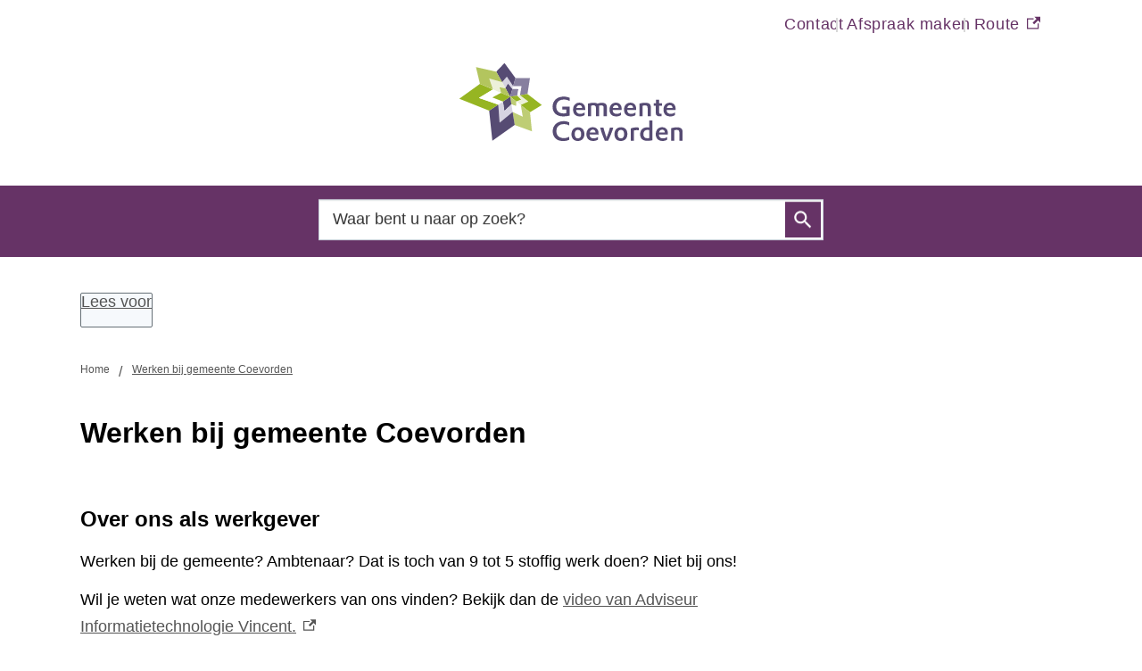

--- FILE ---
content_type: text/html; charset=utf-8
request_url: https://www.coevorden.nl/werken-bij-gemeente-coevorden
body_size: 20156
content:
<!DOCTYPE html><html lang="nl"><head><meta charSet="utf-8"/><meta name="viewport" content="width=device-width"/><link rel="shortcut icon" href="/images/favicon5ab138dd27612434.ico"/><title>Werken bij gemeente Coevorden | Gemeente Coevorden</title><meta name="description" content="Bij gemeente Coevorden wordt er gelachen én hard gewerkt, kun je leren, groeien en ontwikkelen, worden er leuke activiteiten georganiseerd en krijg je verantwoordelijkheid vanaf dag één"/><meta property="og:title" content="Werken bij gemeente Coevorden"/><meta property="og:type" content="Pagina"/><meta property="og:url" content="https://www.coevorden.nl/werken-bij-gemeente-coevorden"/><meta property="og:logo" content="https://www.coevorden.nl/images/logo287e353daeeb0e59.svg"/><meta property="og:image:width" content="1280"/><meta property="og:image:height" content="670"/><meta property="og:site_name" content="Gemeente Coevorden"/><meta property="og:locale" content="nl"/><meta name="twitter:card" content="summary_large_image"/><meta name="twitter:title" content="Werken bij gemeente Coevorden"/><meta name="twitter:description" content="Bij gemeente Coevorden wordt er gelachen én hard gewerkt, kun je leren, groeien en ontwikkelen, worden er leuke activiteiten georganiseerd en krijg je verantwoordelijkheid vanaf dag één"/><link rel="dns-prefetch" href="//cdn1.readspeaker.com"/><link rel="prefetch" href="https://cdn1.readspeaker.com/script/12556/webReader/webReader.js?pids=wr"/><meta name="next-head-count" content="8"/><link rel="preload" href="/_next/static/css/3a0523ecd1a05ffd.css" as="style"/><link rel="stylesheet" href="/_next/static/css/3a0523ecd1a05ffd.css" data-n-g=""/><noscript data-n-css=""></noscript><script defer="" nomodule="" src="/_next/static/chunks/polyfills-c67a75d1b6f99dc8.js"></script><script src="/_next/static/chunks/webpack-a4a8791b2b95ac3c.js" defer=""></script><script src="/_next/static/chunks/framework-4507e49ee810f60a.js" defer=""></script><script src="/_next/static/chunks/main-4eaf9c8f217ad8c1.js" defer=""></script><script src="/_next/static/chunks/pages/_app-eb00b130ab4c8a50.js" defer=""></script><script src="/_next/static/chunks/82718-1d748ac759eff948.js" defer=""></script><script src="/_next/static/chunks/pages/%5B...path%5D-e3338d8fa3fdaabf.js" defer=""></script><script src="/_next/static/50918a97/_buildManifest.js" defer=""></script><script src="/_next/static/50918a97/_ssgManifest.js" defer=""></script><style id="jss-server-side">html {
  font-size: 62.5%;
  box-sizing: border-box;
  -webkit-font-smoothing: antialiased;
  -moz-osx-font-smoothing: grayscale;
}
*, *::before, *::after {
  box-sizing: inherit;
}
strong, b {
  font-weight: 700;
}
body {
  color: #000;
  margin: 0;
  font-size: 1.8rem;
  font-family: arial, "Open Sans", sans-serif;
  font-weight: normal;
  line-height: 1.71;
  letter-spacing: 0;
  background-color: #fff;
}
@media (max-width:767.95px) {
  body {
    font-size: 1.6rem;
  }
}
@media print {
  body {
    background-color: #fff;
  }
}
  body::backdrop {
    background-color: #fafafa;
  }
  fontFamily {
    0: ";
    1: R;
    2: o;
    3: b;
    4: o;
    5: t;
    6: o;
    7: ";
    8: ,;
    9:  ;
    10: ";
    11: H;
    12: e;
    13: l;
    14: v;
    15: e;
    16: t;
    17: i;
    18: c;
    19: a;
    20: ";
    21: ,;
    22:  ;
    23: ";
    24: A;
    25: r;
    26: i;
    27: a;
    28: l;
    29: ";
    30: ,;
    31:  ;
    32: s;
    33: a;
    34: n;
    35: s;
    36: -;
    37: s;
    38: e;
    39: r;
    40: i;
    41: f;
  }
  h1 {
    color: #000;
    font-size: 3.2rem;
    margin-top: 0;
    font-family: arial, "Open Sans", sans-serif;
    font-weight: 700;
    line-height: 1.25;
    margin-bottom: 0.5em;
    letter-spacing: 0;
  }
@media (max-width:767.95px) {
  h1 {
    font-size: 2.4rem;
    line-height: 1.25;
  }
}
  h2 {
    color: #000;
    font-size: 2.4rem;
    margin-top: 0;
    font-family: arial, "Open Sans", sans-serif;
    font-weight: 700;
    line-height: 1.71;
    margin-bottom: 1em;
    letter-spacing: 0;
  }
  h3 {
    color: #000;
    font-size: 2.1rem;
    margin-top: 1.5em;
    font-family: arial, "Open Sans", sans-serif;
    font-weight: 700;
    line-height: 1.71;
    margin-bottom: 0.5em;
    letter-spacing: 0;
  }
  h4 {
    color: #663366;
    margin-top: 1.5em;
    font-family: arial, "Open Sans", sans-serif;
    font-weight: 700;
    line-height: 1.71;
    margin-bottom: 0.5em;
    letter-spacing: 0;
  }
  h5 {
    color: #663366;
    font-size: 1.6rem;
    margin-top: 0.5em;
    font-family: arial, "Open Sans", sans-serif;
    font-weight: 700;
    line-height: 1.71;
    margin-bottom: 1.5em;
    letter-spacing: 0;
  }
  h6 {
    color: #663366;
    font-size: 1.6rem;
    margin-top: 0.5em;
    font-family: arial, "Open Sans", sans-serif;
    font-weight: 700;
    line-height: 1.71;
    margin-bottom: 1.5em;
    letter-spacing: 0;
  }
  subtitle1 {
    color: #000;
    font-size: 2.4rem;
    font-family: arial, "Open Sans", sans-serif;
    font-weight: normal;
    line-height: 1.71;
    letter-spacing: 0;
  }
  subtitle2 {
    font-size: 1.5rem;
    font-family: arial, "Open Sans", sans-serif;
    font-weight: normal;
    line-height: 2rem;
    letter-spacing: 0;
  }
  body1 {
    color: grey;
    font-size: 1.8rem;
    font-family: arial, "Open Sans", sans-serif;
    font-weight: normal;
    line-height: 1.71;
    letter-spacing: 0;
  }
  body2 {
    color: #000;
    font-size: 1.8rem;
    font-family: arial, "Open Sans", sans-serif;
    font-weight: normal;
    line-height: 1.71;
    letter-spacing: 0;
  }
@media (max-width:767.95px) {
  body2 {
    font-size: 1.6rem;
  }
}
  button {
    font-size: 2.1rem;
    font-weight: 400;
    line-height: 1.71;
    letter-spacing: 0;
    text-transform: none;
  }
  caption {
    font-size: 0.8571428571428571rem;
    font-family: "Roboto", "Helvetica", "Arial", sans-serif;
    font-weight: 400;
    line-height: 1.66;
    letter-spacing: 0.03333em;
  }
  overline {
    font-size: 0.8571428571428571rem;
    font-family: "Roboto", "Helvetica", "Arial", sans-serif;
    font-weight: 400;
    line-height: 2.66;
    letter-spacing: 0.08333em;
    text-transform: uppercase;
  }
@font-face {
  font-family: "Open Sans";
  font-style: normal;
  font-weight: 400;
  font-stretch: 100%;
  font-display: swap;
  src: url('/fonts/open-sans-v26-latin-regular82fd58537a22e18c.woff2') format('woff2'),
        url('/fonts/open-sans-v26-latin-regularaa02e5998153a7ac.woff') format('woff'); ;
}
@font-face {
  font-family: "Open Sans";
  font-style: italic;
  font-weight: 400;
  font-stretch: 100%;
  font-display: swap;
  src: url('/fonts/open-sans-v26-latin-italicf6249c6067786d9d.woff2') format('woff2'),
        url('/fonts/open-sans-v26-latin-italic9acf5e63e76651f0.woff') format('woff'); ;
}
@font-face {
  font-family: "Open Sans";
  font-style: normal;
  font-weight: 600;
  font-stretch: 100%;
  font-display: swap;
  src: url('/fonts/open-sans-v26-latin-60077ab1371e21c2870.woff2') format('woff2'),
        url('/fonts/open-sans-v26-latin-600e664a7a763f6dba4.woff') format('woff');
}
@font-face {
  font-family: "Open Sans";
  font-style: Italic;
  font-weight: 600;
  font-stretch: 100%;
  font-display: swap;
  src: url('/fonts/open-sans-v26-latin-600italica058a1e69dca0894.woff2') format('woff2'),
        url('/fonts/open-sans-v26-latin-600italiccaa434bd859c25ef.woff') format('woff');
}
@font-face {
  font-family: "Open Sans";
  font-style: normal;
  font-weight: 700;
  font-stretch: 100%;
  font-display: swap;
  src: url('/fonts/open-sans-v26-latin-700b912b613c6155da9.woff2') format('woff2'),
        url('/fonts/open-sans-v26-latin-700055d9f07c895be2b.woff') format('woff');
}
@font-face {
  font-family: "Open Sans";
  font-style: italic;
  font-weight: 700;
  font-stretch: 100%;
  font-display: swap;
  src: url('/fonts/open-sans-v26-latin-700italica94b9cc9137fdde2.woff2') format('woff2'),
        url('/fonts/open-sans-v26-latin-700italicc87f5cc3013c9121.woff') format('woff');
}
@media (prefers-color-scheme: dark) {
  body {
    background-color: #fff !important;
  }
}
  .visually-hidden {
    clip: rect(0 0 0 0);
    width: 1px;
    border: 0;
    height: 1px;
    margin: -1px;
    overflow: hidden;
    position: absolute;
    word-wrap: normal;
    white-space: nowrap;
  }
  p {
    margin: 0;
  }
  a, .component-richtext a.MuiLink-underlineHover {
    color: #555;
    text-decoration: underline;
  }
  ul, ol {
    margin-top: 0;
  }
  ul li::marker, ol li::marker {
    color: #663366;
    font-weight: 600;
  }
  ol + *, p + *, ul + * , table + * , .scrollbox + *  {
    margin-top: 13.5px;
    margin-bottom: 0;
  }
  .retain-text {
    max-width: 768px;
  }
  table {
    width: 100%;
    border-spacing: 0;
    border-collapse: collapse;
  }
  table caption {
    font-size: 18px;
    text-align: start;
  }
  table tr {
    border-bottom: 1px solid #d8d8d8;
  }
  footer table tr {
    border-width: 0;
  }
  table th {
    padding: 8px;
    text-align: start;
    font-weight: 600;
    line-height: 1.5;
    vertical-align: top;
  }
  table td {
    padding: 8px;
    text-align: start;
    line-height: 1.5;
    vertical-align: top;
  }
  table thead a {
    text-decoration: underline;
  }
  table tbody a {
    color: #663366;
    text-decoration: none;
  }
  table tbody a:link, table tbody a:visited, table tbody a:active {
    color: #663366;
    text-decoration: none;
  }
  table tbody a.active:focus, table tbody a.active:hover, table tbody a:focus, table tbody a:hover {
    color: #555;
    text-decoration: underline;
  }
  table thead a.active:focus, table thead a.active:hover, table thead a:focus, table thead a:hover {
    color: #555;
    text-decoration: underline;
  }
  table tr:last-child {
    border-width: 0;
  }
  table tr th:first-child, table tr td:first-child {
    padding-left: 0 !important;
  }
  table tr th:last-child, table tr td:last-child {
    padding-right: 0 !important;
  }
  .text__highlight {
    padding: 10px;
    background-color: #f5f5f5;
    border-inline-start: solid 4px #663366;
  }
  .text__attention {
    padding: 10px 10px 10px 50px;
    position: relative;
    background-color: #f5f5f5;
  }
  .text__attention::before {
    top: 3px;
    left: 3px;
    color: #663366;
    width: 30px;
    height: 30px;
    content: "!";
    display: flex;
    position: absolute;
    align-items: center;
    font-weight: 700;
    justify-content: center;
    background-color: #fff;
    margin-inline-end: 15px;
  }
  .skip-link-focus {
    clip: rect(0 0 0 0);
    width: 1px;
    height: 1px;
    overflow: hidden;
    position: absolute;
    clip-path: inset(50%);
    white-space: nowrap;
  }
  .skip-link {
    top: 0;
    left: 20px;
    border: 3px solid #663366;
    display: flex;
    padding: 10px;
    z-index: 999;
    position: fixed;
    transform: translateY(-101%);
    align-items: center;
    justify-content: center;
    background-color: #fff;
  }
  .skip-link:focus {
    transform: translateY(20px);
  }
  .description {
    font-size: 1.6rem;
  }
@media only screen and (max-width: 420px) {
  h1, h2, h3 {
    hyphens: auto;
  }
}
  body.path-webform header.content-header {
    display: none;
  }
  pxToRem {
    0: N;
    1: a;
    2: N;
    3: r;
    4: e;
    5: m;
  }
  round {  }
  .MuiSvgIcon-root {
    fill: currentColor;
    width: 1em;
    height: 1em;
    display: inline-block;
    font-size: 1.5rem;
    transition: fill 200ms cubic-bezier(0.4, 0, 0.2, 1) 0ms;
    flex-shrink: 0;
    user-select: none;
  }
  .MuiSvgIcon-colorPrimary {
    color: #663366;
  }
  .MuiSvgIcon-colorSecondary {
    color: #95b521;
  }
  .MuiSvgIcon-colorAction {
    color: rgba(0, 0, 0, 0.54);
  }
  .MuiSvgIcon-colorError {
    color: #bb0000;
  }
  .MuiSvgIcon-colorDisabled {
    color: rgba(0, 0, 0, 0.26);
  }
  .MuiSvgIcon-fontSizeInherit {
    font-size: inherit;
  }
  .MuiSvgIcon-fontSizeSmall {
    font-size: 1.25rem;
  }
  .MuiSvgIcon-fontSizeLarge {
    font-size: 2.1875rem;
  }
  .MuiButtonBase-root {
    color: inherit;
    border: 0;
    cursor: pointer;
    margin: 0;
    display: inline-flex;
    outline: 0;
    padding: 0;
    position: relative;
    align-items: center;
    user-select: none;
    border-radius: 0;
    vertical-align: middle;
    -moz-appearance: none;
    justify-content: center;
    text-decoration: none;
    background-color: transparent;
    -webkit-appearance: none;
    -webkit-tap-highlight-color: transparent;
  }
  .MuiButtonBase-root::-moz-focus-inner {
    border-style: none;
  }
  .MuiButtonBase-root.Mui-disabled {
    cursor: default;
    pointer-events: none;
  }
@media print {
  .MuiButtonBase-root {
    color-adjust: exact;
  }
}

  .jss19 {
    display: flex;
    flex-grow: 1;
    flex-direction: row;
    justify-content: space-between;
  }
  .jss20 {  }
  .jss41 {  }
  .jss42 {
    display: flex;
    flex-grow: 1;
    flex-direction: column;
    justify-content: space-between;
  }
  .jss54 {  }
  .jss57 {  }
  .jss67 {
    width: 100%;
  }
  .jss68 {  }
  .jss86 {  }
  .jss91 {  }
  .jss108 {  }
  .MuiTypography-root {
    margin: 0;
  }
  .MuiTypography-body2 {
    color: #000;
    font-size: 1.8rem;
    font-family: arial, "Open Sans", sans-serif;
    font-weight: normal;
    line-height: 1.71;
    letter-spacing: 0;
  }
@media (max-width:767.95px) {
  .MuiTypography-body2 {
    font-size: 1.6rem;
  }
}
  .MuiTypography-body1 {
    color: grey;
    font-size: 1.8rem;
    font-family: arial, "Open Sans", sans-serif;
    font-weight: normal;
    line-height: 1.71;
    letter-spacing: 0;
  }
  .MuiTypography-caption {
    font-size: 0.75rem;
    font-family: "Roboto", "Helvetica", "Arial", sans-serif;
    font-weight: 400;
    line-height: 1.66;
    letter-spacing: 0.03333em;
  }
  .MuiTypography-button {
    font-size: 2.1rem;
    font-family: "Roboto", "Helvetica", "Arial", sans-serif;
    font-weight: 400;
    line-height: 1.71;
    letter-spacing: 0;
    text-transform: none;
  }
  .MuiTypography-h1 {
    color: #000;
    font-size: 3.2rem;
    margin-top: 0;
    font-family: arial, "Open Sans", sans-serif;
    font-weight: 700;
    line-height: 1.25;
    margin-bottom: 0.5em;
    letter-spacing: 0;
  }
@media (max-width:767.95px) {
  .MuiTypography-h1 {
    font-size: 2.4rem;
    line-height: 1.25;
  }
}
  .MuiTypography-h2 {
    color: #000;
    font-size: 2.4rem;
    margin-top: 0;
    font-family: arial, "Open Sans", sans-serif;
    font-weight: 700;
    line-height: 1.71;
    margin-bottom: 1em;
    letter-spacing: 0;
  }
  .MuiTypography-h3 {
    color: #000;
    font-size: 2.1rem;
    margin-top: 1.5em;
    font-family: arial, "Open Sans", sans-serif;
    font-weight: 700;
    line-height: 1.71;
    margin-bottom: 0.5em;
    letter-spacing: 0;
  }
  .MuiTypography-h4 {
    color: #663366;
    font-size: 2.125rem;
    margin-top: 1.5em;
    font-family: arial, "Open Sans", sans-serif;
    font-weight: 700;
    line-height: 1.71;
    margin-bottom: 0.5em;
    letter-spacing: 0;
  }
  .MuiTypography-h5 {
    color: #663366;
    font-size: 1.6rem;
    margin-top: 0.5em;
    font-family: arial, "Open Sans", sans-serif;
    font-weight: 700;
    line-height: 1.71;
    margin-bottom: 1.5em;
    letter-spacing: 0;
  }
  .MuiTypography-h6 {
    color: #663366;
    font-size: 1.6rem;
    margin-top: 0.5em;
    font-family: arial, "Open Sans", sans-serif;
    font-weight: 700;
    line-height: 1.71;
    margin-bottom: 1.5em;
    letter-spacing: 0;
  }
  .MuiTypography-subtitle1 {
    color: #000;
    font-size: 2.4rem;
    font-family: arial, "Open Sans", sans-serif;
    font-weight: normal;
    line-height: 1.71;
    letter-spacing: 0;
  }
  .MuiTypography-subtitle2 {
    font-size: 1.5rem;
    font-family: arial, "Open Sans", sans-serif;
    font-weight: normal;
    line-height: 2rem;
    letter-spacing: 0;
  }
  .MuiTypography-overline {
    font-size: 0.75rem;
    font-family: "Roboto", "Helvetica", "Arial", sans-serif;
    font-weight: 400;
    line-height: 2.66;
    letter-spacing: 0.08333em;
    text-transform: uppercase;
  }
  .MuiTypography-srOnly {
    width: 1px;
    height: 1px;
    overflow: hidden;
    position: absolute;
  }
  .MuiTypography-alignLeft {
    text-align: left;
  }
  .MuiTypography-alignCenter {
    text-align: center;
  }
  .MuiTypography-alignRight {
    text-align: right;
  }
  .MuiTypography-alignJustify {
    text-align: justify;
  }
  .MuiTypography-noWrap {
    overflow: hidden;
    white-space: nowrap;
    text-overflow: ellipsis;
  }
  .MuiTypography-gutterBottom {
    margin-bottom: 0.35em;
  }
  .MuiTypography-paragraph {
    margin-bottom: 16px;
  }
  .MuiTypography-colorInherit {
    color: inherit;
  }
  .MuiTypography-colorPrimary {
    color: #663366;
  }
  .MuiTypography-colorSecondary {
    color: #95b521;
  }
  .MuiTypography-colorTextPrimary {
    color: #000;
  }
  .MuiTypography-colorTextSecondary {
    color: #555;
  }
  .MuiTypography-colorError {
    color: #bb0000;
  }
  .MuiTypography-displayInline {
    display: inline;
  }
  .MuiTypography-displayBlock {
    display: block;
  }
  .MuiButton-root {
    color: #000;
    padding: 6px 16px;
    font-size: 2.1rem;
    min-width: 64px;
    box-sizing: border-box;
    transition: background-color 250ms cubic-bezier(0.4, 0, 0.2, 1) 0ms,box-shadow 250ms cubic-bezier(0.4, 0, 0.2, 1) 0ms,border 250ms cubic-bezier(0.4, 0, 0.2, 1) 0ms;
    font-family: "Roboto", "Helvetica", "Arial", sans-serif;
    font-weight: 400;
    line-height: 1.71;
    border-radius: 4px;
    letter-spacing: 0;
    text-transform: none;
  }
  .MuiButton-root:hover {
    text-decoration: none;
    background-color: rgba(0, 0, 0, 0.04);
  }
  .MuiButton-root.Mui-disabled {
    color: rgba(0, 0, 0, 0.26);
  }
@media (hover: none) {
  .MuiButton-root:hover {
    background-color: transparent;
  }
}
  .MuiButton-root:hover.Mui-disabled {
    background-color: transparent;
  }
  .MuiButton-label {
    width: 100%;
    display: inherit;
    align-items: inherit;
    justify-content: inherit;
  }
  .MuiButton-text {
    padding: 6px 8px;
  }
  .MuiButton-textPrimary {
    color: #663366;
  }
  .MuiButton-textPrimary:hover {
    background-color: rgba(102, 51, 102, 0.04);
  }
@media (hover: none) {
  .MuiButton-textPrimary:hover {
    background-color: transparent;
  }
}
  .MuiButton-textSecondary {
    color: #95b521;
  }
  .MuiButton-textSecondary:hover {
    background-color: rgba(149, 181, 33, 0.04);
  }
@media (hover: none) {
  .MuiButton-textSecondary:hover {
    background-color: transparent;
  }
}
  .MuiButton-outlined {
    border: 1px solid rgba(0, 0, 0, 0.23);
    padding: 5px 15px;
  }
  .MuiButton-outlined.Mui-disabled {
    border: 1px solid rgba(0, 0, 0, 0.12);
  }
  .MuiButton-outlinedPrimary {
    color: #663366;
    border: 1px solid rgba(102, 51, 102, 0.5);
  }
  .MuiButton-outlinedPrimary:hover {
    border: 1px solid #663366;
    background-color: rgba(102, 51, 102, 0.04);
  }
@media (hover: none) {
  .MuiButton-outlinedPrimary:hover {
    background-color: transparent;
  }
}
  .MuiButton-outlinedSecondary {
    color: #95b521;
    border: 1px solid rgba(149, 181, 33, 0.5);
  }
  .MuiButton-outlinedSecondary:hover {
    border: 1px solid #95b521;
    background-color: rgba(149, 181, 33, 0.04);
  }
  .MuiButton-outlinedSecondary.Mui-disabled {
    border: 1px solid rgba(0, 0, 0, 0.26);
  }
@media (hover: none) {
  .MuiButton-outlinedSecondary:hover {
    background-color: transparent;
  }
}
  .MuiButton-contained {
    color: rgba(0, 0, 0, 0.87);
    box-shadow: 0px 3px 1px -2px rgba(0,0,0,0.2),0px 2px 2px 0px rgba(0,0,0,0.14),0px 1px 5px 0px rgba(0,0,0,0.12);
    background-color: #d8d8d8;
  }
  .MuiButton-contained:hover {
    box-shadow: 0px 2px 4px -1px rgba(0,0,0,0.2),0px 4px 5px 0px rgba(0,0,0,0.14),0px 1px 10px 0px rgba(0,0,0,0.12);
    background-color: #d5d5d5;
  }
  .MuiButton-contained.Mui-focusVisible {
    box-shadow: 0px 3px 5px -1px rgba(0,0,0,0.2),0px 6px 10px 0px rgba(0,0,0,0.14),0px 1px 18px 0px rgba(0,0,0,0.12);
  }
  .MuiButton-contained:active {
    box-shadow: 0px 5px 5px -3px rgba(0,0,0,0.2),0px 8px 10px 1px rgba(0,0,0,0.14),0px 3px 14px 2px rgba(0,0,0,0.12);
  }
  .MuiButton-contained.Mui-disabled {
    color: rgba(0, 0, 0, 0.26);
    box-shadow: none;
    background-color: rgba(0, 0, 0, 0.12);
  }
@media (hover: none) {
  .MuiButton-contained:hover {
    box-shadow: 0px 3px 1px -2px rgba(0,0,0,0.2),0px 2px 2px 0px rgba(0,0,0,0.14),0px 1px 5px 0px rgba(0,0,0,0.12);
    background-color: #d8d8d8;
  }
}
  .MuiButton-contained:hover.Mui-disabled {
    background-color: rgba(0, 0, 0, 0.12);
  }
  .MuiButton-containedPrimary {
    color: #f7f7f7;
    background-color: #663366;
  }
  .MuiButton-containedPrimary:hover {
    background-color: rgb(71, 35, 71);
  }
@media (hover: none) {
  .MuiButton-containedPrimary:hover {
    background-color: #663366;
  }
}
  .MuiButton-containedSecondary {
    color: rgba(0, 0, 0, 0.87);
    background-color: #95b521;
  }
  .MuiButton-containedSecondary:hover {
    background-color: rgb(104, 126, 23);
  }
@media (hover: none) {
  .MuiButton-containedSecondary:hover {
    background-color: #95b521;
  }
}
  .MuiButton-disableElevation {
    box-shadow: none;
  }
  .MuiButton-disableElevation:hover {
    box-shadow: none;
  }
  .MuiButton-disableElevation.Mui-focusVisible {
    box-shadow: none;
  }
  .MuiButton-disableElevation:active {
    box-shadow: none;
  }
  .MuiButton-disableElevation.Mui-disabled {
    box-shadow: none;
  }
  .MuiButton-colorInherit {
    color: inherit;
    border-color: currentColor;
  }
  .MuiButton-textSizeSmall {
    padding: 4px 5px;
    font-size: 0.8125rem;
  }
  .MuiButton-textSizeLarge {
    padding: 8px 11px;
    font-size: 0.9375rem;
  }
  .MuiButton-outlinedSizeSmall {
    padding: 3px 9px;
    font-size: 0.8125rem;
  }
  .MuiButton-outlinedSizeLarge {
    padding: 7px 21px;
    font-size: 0.9375rem;
  }
  .MuiButton-containedSizeSmall {
    padding: 4px 10px;
    font-size: 0.8125rem;
  }
  .MuiButton-containedSizeLarge {
    padding: 8px 22px;
    font-size: 0.9375rem;
  }
  .MuiButton-fullWidth {
    width: 100%;
  }
  .MuiButton-startIcon {
    display: inherit;
    margin-left: -4px;
    margin-right: 8px;
  }
  .MuiButton-startIcon.MuiButton-iconSizeSmall {
    margin-left: -2px;
  }
  .MuiButton-endIcon {
    display: inherit;
    margin-left: 8px;
    margin-right: -4px;
  }
  .MuiButton-endIcon.MuiButton-iconSizeSmall {
    margin-right: -2px;
  }
  .MuiButton-iconSizeSmall > *:first-child {
    font-size: 18px;
  }
  .MuiButton-iconSizeMedium > *:first-child {
    font-size: 20px;
  }
  .MuiButton-iconSizeLarge > *:first-child {
    font-size: 22px;
  }
  .MuiContainer-root {
    width: 100%;
    display: block;
    box-sizing: border-box;
    margin-left: auto;
    margin-right: auto;
    padding-left: 16px;
    padding-right: 16px;
  }
@media (min-width:768px) {
  .MuiContainer-root {
    padding-left: 24px;
    padding-right: 24px;
  }
}
  .MuiContainer-disableGutters {
    padding-left: 0;
    padding-right: 0;
  }
@media (min-width:420px) {
  .MuiContainer-fixed {
    max-width: 420px;
  }
}
@media (min-width:768px) {
  .MuiContainer-fixed {
    max-width: 768px;
  }
}
@media (min-width:960px) {
  .MuiContainer-fixed {
    max-width: 960px;
  }
}
@media (min-width:1280px) {
  .MuiContainer-fixed {
    max-width: 1280px;
  }
}
@media (min-width:1920px) {
  .MuiContainer-fixed {
    max-width: 1920px;
  }
}
@media (min-width:420px) {
  .MuiContainer-maxWidthXs {
    max-width: 444px;
  }
}
@media (min-width:768px) {
  .MuiContainer-maxWidthSm {
    max-width: 768px;
  }
}
@media (min-width:960px) {
  .MuiContainer-maxWidthMd {
    max-width: 960px;
  }
}
@media (min-width:1280px) {
  .MuiContainer-maxWidthLg {
    max-width: 1280px;
  }
}
@media (min-width:1920px) {
  .MuiContainer-maxWidthXl {
    max-width: 1920px;
  }
}
@keyframes mui-auto-fill {}
@keyframes mui-auto-fill-cancel {}
  .MuiInputBase-root {
    color: #000;
    cursor: text;
    display: inline-flex;
    position: relative;
    font-size: 1.8rem;
    box-sizing: border-box;
    align-items: center;
    font-family: arial, "Open Sans", sans-serif;
    font-weight: normal;
    line-height: 1.1876em;
    letter-spacing: 0;
  }
  .MuiInputBase-root.Mui-disabled {
    color: rgba(0, 0, 0, 0.38);
    cursor: default;
  }
  .MuiInputBase-multiline {
    padding: 6px 0 7px;
  }
  .MuiInputBase-multiline.MuiInputBase-marginDense {
    padding-top: 3px;
  }
  .MuiInputBase-fullWidth {
    width: 100%;
  }
  .MuiInputBase-input {
    font: inherit;
    color: currentColor;
    width: 100%;
    border: 0;
    height: 1.1876em;
    margin: 0;
    display: block;
    padding: 6px 0 7px;
    min-width: 0;
    background: none;
    box-sizing: content-box;
    animation-name: mui-auto-fill-cancel;
    letter-spacing: inherit;
    animation-duration: 10ms;
    -webkit-tap-highlight-color: transparent;
  }
  .MuiInputBase-input::-webkit-input-placeholder {
    color: currentColor;
    opacity: 0.42;
    transition: opacity 200ms cubic-bezier(0.4, 0, 0.2, 1) 0ms;
  }
  .MuiInputBase-input::-moz-placeholder {
    color: currentColor;
    opacity: 0.42;
    transition: opacity 200ms cubic-bezier(0.4, 0, 0.2, 1) 0ms;
  }
  .MuiInputBase-input:-ms-input-placeholder {
    color: currentColor;
    opacity: 0.42;
    transition: opacity 200ms cubic-bezier(0.4, 0, 0.2, 1) 0ms;
  }
  .MuiInputBase-input::-ms-input-placeholder {
    color: currentColor;
    opacity: 0.42;
    transition: opacity 200ms cubic-bezier(0.4, 0, 0.2, 1) 0ms;
  }
  .MuiInputBase-input:focus {
    outline: 0;
  }
  .MuiInputBase-input:invalid {
    box-shadow: none;
  }
  .MuiInputBase-input::-webkit-search-decoration {
    -webkit-appearance: none;
  }
  .MuiInputBase-input.Mui-disabled {
    opacity: 1;
  }
  .MuiInputBase-input:-webkit-autofill {
    animation-name: mui-auto-fill;
    animation-duration: 5000s;
  }
  label[data-shrink=false] + .MuiInputBase-formControl .MuiInputBase-input::-webkit-input-placeholder {
    opacity: 0 !important;
  }
  label[data-shrink=false] + .MuiInputBase-formControl .MuiInputBase-input::-moz-placeholder {
    opacity: 0 !important;
  }
  label[data-shrink=false] + .MuiInputBase-formControl .MuiInputBase-input:-ms-input-placeholder {
    opacity: 0 !important;
  }
  label[data-shrink=false] + .MuiInputBase-formControl .MuiInputBase-input::-ms-input-placeholder {
    opacity: 0 !important;
  }
  label[data-shrink=false] + .MuiInputBase-formControl .MuiInputBase-input:focus::-webkit-input-placeholder {
    opacity: 0.42;
  }
  label[data-shrink=false] + .MuiInputBase-formControl .MuiInputBase-input:focus::-moz-placeholder {
    opacity: 0.42;
  }
  label[data-shrink=false] + .MuiInputBase-formControl .MuiInputBase-input:focus:-ms-input-placeholder {
    opacity: 0.42;
  }
  label[data-shrink=false] + .MuiInputBase-formControl .MuiInputBase-input:focus::-ms-input-placeholder {
    opacity: 0.42;
  }
  .MuiInputBase-inputMarginDense {
    padding-top: 3px;
  }
  .MuiInputBase-inputMultiline {
    height: auto;
    resize: none;
    padding: 0;
  }
  .MuiInputBase-inputTypeSearch {
    -moz-appearance: textfield;
    -webkit-appearance: textfield;
  }
  .MuiFormControl-root {
    border: 0;
    margin: 0;
    display: inline-flex;
    padding: 0;
    position: relative;
    min-width: 0;
    flex-direction: column;
    vertical-align: top;
  }
  .MuiFormControl-marginNormal {
    margin-top: 16px;
    margin-bottom: 8px;
  }
  .MuiFormControl-marginDense {
    margin-top: 8px;
    margin-bottom: 4px;
  }
  .MuiFormControl-fullWidth {
    width: 100%;
  }
  .MuiFormLabel-root {
    color: grey;
    padding: 0;
    font-size: 1.8rem;
    font-family: arial, "Open Sans", sans-serif;
    font-weight: normal;
    line-height: 1;
    letter-spacing: 0;
  }
  .MuiFormLabel-root.Mui-focused {
    color: #663366;
  }
  .MuiFormLabel-root.Mui-disabled {
    color: rgba(0, 0, 0, 0.38);
  }
  .MuiFormLabel-root.Mui-error {
    color: #bb0000;
  }
  .MuiFormLabel-colorSecondary.Mui-focused {
    color: #95b521;
  }
  .MuiFormLabel-asterisk.Mui-error {
    color: #bb0000;
  }
  .MuiGrid-container {
    width: 100%;
    display: flex;
    flex-wrap: wrap;
    box-sizing: border-box;
  }
  .MuiGrid-item {
    margin: 0;
    box-sizing: border-box;
  }
  .MuiGrid-zeroMinWidth {
    min-width: 0;
  }
  .MuiGrid-direction-xs-column {
    flex-direction: column;
  }
  .MuiGrid-direction-xs-column-reverse {
    flex-direction: column-reverse;
  }
  .MuiGrid-direction-xs-row-reverse {
    flex-direction: row-reverse;
  }
  .MuiGrid-wrap-xs-nowrap {
    flex-wrap: nowrap;
  }
  .MuiGrid-wrap-xs-wrap-reverse {
    flex-wrap: wrap-reverse;
  }
  .MuiGrid-align-items-xs-center {
    align-items: center;
  }
  .MuiGrid-align-items-xs-flex-start {
    align-items: flex-start;
  }
  .MuiGrid-align-items-xs-flex-end {
    align-items: flex-end;
  }
  .MuiGrid-align-items-xs-baseline {
    align-items: baseline;
  }
  .MuiGrid-align-content-xs-center {
    align-content: center;
  }
  .MuiGrid-align-content-xs-flex-start {
    align-content: flex-start;
  }
  .MuiGrid-align-content-xs-flex-end {
    align-content: flex-end;
  }
  .MuiGrid-align-content-xs-space-between {
    align-content: space-between;
  }
  .MuiGrid-align-content-xs-space-around {
    align-content: space-around;
  }
  .MuiGrid-justify-content-xs-center {
    justify-content: center;
  }
  .MuiGrid-justify-content-xs-flex-end {
    justify-content: flex-end;
  }
  .MuiGrid-justify-content-xs-space-between {
    justify-content: space-between;
  }
  .MuiGrid-justify-content-xs-space-around {
    justify-content: space-around;
  }
  .MuiGrid-justify-content-xs-space-evenly {
    justify-content: space-evenly;
  }
  .MuiGrid-spacing-xs-1 {
    width: calc(100% + 8px);
    margin: -4px;
  }
  .MuiGrid-spacing-xs-1 > .MuiGrid-item {
    padding: 4px;
  }
  .MuiGrid-spacing-xs-2 {
    width: calc(100% + 16px);
    margin: -8px;
  }
  .MuiGrid-spacing-xs-2 > .MuiGrid-item {
    padding: 8px;
  }
  .MuiGrid-spacing-xs-3 {
    width: calc(100% + 24px);
    margin: -12px;
  }
  .MuiGrid-spacing-xs-3 > .MuiGrid-item {
    padding: 12px;
  }
  .MuiGrid-spacing-xs-4 {
    width: calc(100% + 32px);
    margin: -16px;
  }
  .MuiGrid-spacing-xs-4 > .MuiGrid-item {
    padding: 16px;
  }
  .MuiGrid-spacing-xs-5 {
    width: calc(100% + 40px);
    margin: -20px;
  }
  .MuiGrid-spacing-xs-5 > .MuiGrid-item {
    padding: 20px;
  }
  .MuiGrid-spacing-xs-6 {
    width: calc(100% + 48px);
    margin: -24px;
  }
  .MuiGrid-spacing-xs-6 > .MuiGrid-item {
    padding: 24px;
  }
  .MuiGrid-spacing-xs-7 {
    width: calc(100% + 56px);
    margin: -28px;
  }
  .MuiGrid-spacing-xs-7 > .MuiGrid-item {
    padding: 28px;
  }
  .MuiGrid-spacing-xs-8 {
    width: calc(100% + 64px);
    margin: -32px;
  }
  .MuiGrid-spacing-xs-8 > .MuiGrid-item {
    padding: 32px;
  }
  .MuiGrid-spacing-xs-9 {
    width: calc(100% + 72px);
    margin: -36px;
  }
  .MuiGrid-spacing-xs-9 > .MuiGrid-item {
    padding: 36px;
  }
  .MuiGrid-spacing-xs-10 {
    width: calc(100% + 80px);
    margin: -40px;
  }
  .MuiGrid-spacing-xs-10 > .MuiGrid-item {
    padding: 40px;
  }
  .MuiGrid-grid-xs-auto {
    flex-grow: 0;
    max-width: none;
    flex-basis: auto;
  }
  .MuiGrid-grid-xs-true {
    flex-grow: 1;
    max-width: 100%;
    flex-basis: 0;
  }
  .MuiGrid-grid-xs-1 {
    flex-grow: 0;
    max-width: 8.333333%;
    flex-basis: 8.333333%;
  }
  .MuiGrid-grid-xs-2 {
    flex-grow: 0;
    max-width: 16.666667%;
    flex-basis: 16.666667%;
  }
  .MuiGrid-grid-xs-3 {
    flex-grow: 0;
    max-width: 25%;
    flex-basis: 25%;
  }
  .MuiGrid-grid-xs-4 {
    flex-grow: 0;
    max-width: 33.333333%;
    flex-basis: 33.333333%;
  }
  .MuiGrid-grid-xs-5 {
    flex-grow: 0;
    max-width: 41.666667%;
    flex-basis: 41.666667%;
  }
  .MuiGrid-grid-xs-6 {
    flex-grow: 0;
    max-width: 50%;
    flex-basis: 50%;
  }
  .MuiGrid-grid-xs-7 {
    flex-grow: 0;
    max-width: 58.333333%;
    flex-basis: 58.333333%;
  }
  .MuiGrid-grid-xs-8 {
    flex-grow: 0;
    max-width: 66.666667%;
    flex-basis: 66.666667%;
  }
  .MuiGrid-grid-xs-9 {
    flex-grow: 0;
    max-width: 75%;
    flex-basis: 75%;
  }
  .MuiGrid-grid-xs-10 {
    flex-grow: 0;
    max-width: 83.333333%;
    flex-basis: 83.333333%;
  }
  .MuiGrid-grid-xs-11 {
    flex-grow: 0;
    max-width: 91.666667%;
    flex-basis: 91.666667%;
  }
  .MuiGrid-grid-xs-12 {
    flex-grow: 0;
    max-width: 100%;
    flex-basis: 100%;
  }
@media (min-width:768px) {
  .MuiGrid-grid-sm-auto {
    flex-grow: 0;
    max-width: none;
    flex-basis: auto;
  }
  .MuiGrid-grid-sm-true {
    flex-grow: 1;
    max-width: 100%;
    flex-basis: 0;
  }
  .MuiGrid-grid-sm-1 {
    flex-grow: 0;
    max-width: 8.333333%;
    flex-basis: 8.333333%;
  }
  .MuiGrid-grid-sm-2 {
    flex-grow: 0;
    max-width: 16.666667%;
    flex-basis: 16.666667%;
  }
  .MuiGrid-grid-sm-3 {
    flex-grow: 0;
    max-width: 25%;
    flex-basis: 25%;
  }
  .MuiGrid-grid-sm-4 {
    flex-grow: 0;
    max-width: 33.333333%;
    flex-basis: 33.333333%;
  }
  .MuiGrid-grid-sm-5 {
    flex-grow: 0;
    max-width: 41.666667%;
    flex-basis: 41.666667%;
  }
  .MuiGrid-grid-sm-6 {
    flex-grow: 0;
    max-width: 50%;
    flex-basis: 50%;
  }
  .MuiGrid-grid-sm-7 {
    flex-grow: 0;
    max-width: 58.333333%;
    flex-basis: 58.333333%;
  }
  .MuiGrid-grid-sm-8 {
    flex-grow: 0;
    max-width: 66.666667%;
    flex-basis: 66.666667%;
  }
  .MuiGrid-grid-sm-9 {
    flex-grow: 0;
    max-width: 75%;
    flex-basis: 75%;
  }
  .MuiGrid-grid-sm-10 {
    flex-grow: 0;
    max-width: 83.333333%;
    flex-basis: 83.333333%;
  }
  .MuiGrid-grid-sm-11 {
    flex-grow: 0;
    max-width: 91.666667%;
    flex-basis: 91.666667%;
  }
  .MuiGrid-grid-sm-12 {
    flex-grow: 0;
    max-width: 100%;
    flex-basis: 100%;
  }
}
@media (min-width:960px) {
  .MuiGrid-grid-md-auto {
    flex-grow: 0;
    max-width: none;
    flex-basis: auto;
  }
  .MuiGrid-grid-md-true {
    flex-grow: 1;
    max-width: 100%;
    flex-basis: 0;
  }
  .MuiGrid-grid-md-1 {
    flex-grow: 0;
    max-width: 8.333333%;
    flex-basis: 8.333333%;
  }
  .MuiGrid-grid-md-2 {
    flex-grow: 0;
    max-width: 16.666667%;
    flex-basis: 16.666667%;
  }
  .MuiGrid-grid-md-3 {
    flex-grow: 0;
    max-width: 25%;
    flex-basis: 25%;
  }
  .MuiGrid-grid-md-4 {
    flex-grow: 0;
    max-width: 33.333333%;
    flex-basis: 33.333333%;
  }
  .MuiGrid-grid-md-5 {
    flex-grow: 0;
    max-width: 41.666667%;
    flex-basis: 41.666667%;
  }
  .MuiGrid-grid-md-6 {
    flex-grow: 0;
    max-width: 50%;
    flex-basis: 50%;
  }
  .MuiGrid-grid-md-7 {
    flex-grow: 0;
    max-width: 58.333333%;
    flex-basis: 58.333333%;
  }
  .MuiGrid-grid-md-8 {
    flex-grow: 0;
    max-width: 66.666667%;
    flex-basis: 66.666667%;
  }
  .MuiGrid-grid-md-9 {
    flex-grow: 0;
    max-width: 75%;
    flex-basis: 75%;
  }
  .MuiGrid-grid-md-10 {
    flex-grow: 0;
    max-width: 83.333333%;
    flex-basis: 83.333333%;
  }
  .MuiGrid-grid-md-11 {
    flex-grow: 0;
    max-width: 91.666667%;
    flex-basis: 91.666667%;
  }
  .MuiGrid-grid-md-12 {
    flex-grow: 0;
    max-width: 100%;
    flex-basis: 100%;
  }
}
@media (min-width:1280px) {
  .MuiGrid-grid-lg-auto {
    flex-grow: 0;
    max-width: none;
    flex-basis: auto;
  }
  .MuiGrid-grid-lg-true {
    flex-grow: 1;
    max-width: 100%;
    flex-basis: 0;
  }
  .MuiGrid-grid-lg-1 {
    flex-grow: 0;
    max-width: 8.333333%;
    flex-basis: 8.333333%;
  }
  .MuiGrid-grid-lg-2 {
    flex-grow: 0;
    max-width: 16.666667%;
    flex-basis: 16.666667%;
  }
  .MuiGrid-grid-lg-3 {
    flex-grow: 0;
    max-width: 25%;
    flex-basis: 25%;
  }
  .MuiGrid-grid-lg-4 {
    flex-grow: 0;
    max-width: 33.333333%;
    flex-basis: 33.333333%;
  }
  .MuiGrid-grid-lg-5 {
    flex-grow: 0;
    max-width: 41.666667%;
    flex-basis: 41.666667%;
  }
  .MuiGrid-grid-lg-6 {
    flex-grow: 0;
    max-width: 50%;
    flex-basis: 50%;
  }
  .MuiGrid-grid-lg-7 {
    flex-grow: 0;
    max-width: 58.333333%;
    flex-basis: 58.333333%;
  }
  .MuiGrid-grid-lg-8 {
    flex-grow: 0;
    max-width: 66.666667%;
    flex-basis: 66.666667%;
  }
  .MuiGrid-grid-lg-9 {
    flex-grow: 0;
    max-width: 75%;
    flex-basis: 75%;
  }
  .MuiGrid-grid-lg-10 {
    flex-grow: 0;
    max-width: 83.333333%;
    flex-basis: 83.333333%;
  }
  .MuiGrid-grid-lg-11 {
    flex-grow: 0;
    max-width: 91.666667%;
    flex-basis: 91.666667%;
  }
  .MuiGrid-grid-lg-12 {
    flex-grow: 0;
    max-width: 100%;
    flex-basis: 100%;
  }
}
@media (min-width:1920px) {
  .MuiGrid-grid-xl-auto {
    flex-grow: 0;
    max-width: none;
    flex-basis: auto;
  }
  .MuiGrid-grid-xl-true {
    flex-grow: 1;
    max-width: 100%;
    flex-basis: 0;
  }
  .MuiGrid-grid-xl-1 {
    flex-grow: 0;
    max-width: 8.333333%;
    flex-basis: 8.333333%;
  }
  .MuiGrid-grid-xl-2 {
    flex-grow: 0;
    max-width: 16.666667%;
    flex-basis: 16.666667%;
  }
  .MuiGrid-grid-xl-3 {
    flex-grow: 0;
    max-width: 25%;
    flex-basis: 25%;
  }
  .MuiGrid-grid-xl-4 {
    flex-grow: 0;
    max-width: 33.333333%;
    flex-basis: 33.333333%;
  }
  .MuiGrid-grid-xl-5 {
    flex-grow: 0;
    max-width: 41.666667%;
    flex-basis: 41.666667%;
  }
  .MuiGrid-grid-xl-6 {
    flex-grow: 0;
    max-width: 50%;
    flex-basis: 50%;
  }
  .MuiGrid-grid-xl-7 {
    flex-grow: 0;
    max-width: 58.333333%;
    flex-basis: 58.333333%;
  }
  .MuiGrid-grid-xl-8 {
    flex-grow: 0;
    max-width: 66.666667%;
    flex-basis: 66.666667%;
  }
  .MuiGrid-grid-xl-9 {
    flex-grow: 0;
    max-width: 75%;
    flex-basis: 75%;
  }
  .MuiGrid-grid-xl-10 {
    flex-grow: 0;
    max-width: 83.333333%;
    flex-basis: 83.333333%;
  }
  .MuiGrid-grid-xl-11 {
    flex-grow: 0;
    max-width: 91.666667%;
    flex-basis: 91.666667%;
  }
  .MuiGrid-grid-xl-12 {
    flex-grow: 0;
    max-width: 100%;
    flex-basis: 100%;
  }
}
  .MuiInput-root {
    position: relative;
  }
  label + .MuiInput-formControl {
    margin-top: 16px;
  }
  .MuiInput-colorSecondary.MuiInput-underline:after {
    border-bottom-color: #95b521;
  }
  .MuiInput-underline:after {
    left: 0;
    right: 0;
    bottom: 0;
    content: "";
    position: absolute;
    transform: scaleX(0);
    transition: transform 200ms cubic-bezier(0.0, 0, 0.2, 1) 0ms;
    border-bottom: 2px solid #663366;
    pointer-events: none;
  }
  .MuiInput-underline.Mui-focused:after {
    transform: scaleX(1);
  }
  .MuiInput-underline.Mui-error:after {
    transform: scaleX(1);
    border-bottom-color: #bb0000;
  }
  .MuiInput-underline:before {
    left: 0;
    right: 0;
    bottom: 0;
    content: "\00a0";
    position: absolute;
    transition: border-bottom-color 200ms cubic-bezier(0.4, 0, 0.2, 1) 0ms;
    border-bottom: 1px solid rgba(0, 0, 0, 0.42);
    pointer-events: none;
  }
  .MuiInput-underline:hover:not(.Mui-disabled):before {
    border-bottom: 2px solid #000;
  }
  .MuiInput-underline.Mui-disabled:before {
    border-bottom-style: dotted;
  }
@media (hover: none) {
  .MuiInput-underline:hover:not(.Mui-disabled):before {
    border-bottom: 1px solid rgba(0, 0, 0, 0.42);
  }
}
  .MuiInputLabel-root {
    display: block;
    transform-origin: top left;
  }
  .MuiInputLabel-formControl {
    top: 0;
    left: 0;
    position: absolute;
    transform: translate(0, 24px) scale(1);
  }
  .MuiInputLabel-marginDense {
    transform: translate(0, 21px) scale(1);
  }
  .MuiInputLabel-shrink {
    transform: translate(0, 1.5px) scale(0.75);
    transform-origin: top left;
  }
  .MuiInputLabel-animated {
    transition: color 200ms cubic-bezier(0.0, 0, 0.2, 1) 0ms,transform 200ms cubic-bezier(0.0, 0, 0.2, 1) 0ms;
  }
  .MuiInputLabel-filled {
    z-index: 1;
    transform: translate(12px, 20px) scale(1);
    pointer-events: none;
  }
  .MuiInputLabel-filled.MuiInputLabel-marginDense {
    transform: translate(12px, 17px) scale(1);
  }
  .MuiInputLabel-filled.MuiInputLabel-shrink {
    transform: translate(12px, 10px) scale(0.75);
  }
  .MuiInputLabel-filled.MuiInputLabel-shrink.MuiInputLabel-marginDense {
    transform: translate(12px, 7px) scale(0.75);
  }
  .MuiInputLabel-outlined {
    z-index: 1;
    transform: translate(14px, 20px) scale(1);
    pointer-events: none;
  }
  .MuiInputLabel-outlined.MuiInputLabel-marginDense {
    transform: translate(14px, 12px) scale(1);
  }
  .MuiInputLabel-outlined.MuiInputLabel-shrink {
    transform: translate(14px, -6px) scale(0.75);
  }
  .MuiLink-underlineNone {
    text-decoration: none;
  }
  .MuiLink-underlineHover {
    text-decoration: none;
  }
  .MuiLink-underlineHover:hover {
    text-decoration: underline;
  }
  .MuiLink-underlineAlways {
    text-decoration: underline;
  }
  .MuiLink-button {
    border: 0;
    cursor: pointer;
    margin: 0;
    outline: 0;
    padding: 0;
    position: relative;
    user-select: none;
    border-radius: 0;
    vertical-align: middle;
    -moz-appearance: none;
    background-color: transparent;
    -webkit-appearance: none;
    -webkit-tap-highlight-color: transparent;
  }
  .MuiLink-button::-moz-focus-inner {
    border-style: none;
  }
  .MuiLink-button.Mui-focusVisible {
    outline: auto;
  }
  .MuiList-root {
    margin: 0;
    padding: 0;
    position: relative;
    list-style: none;
  }
  .MuiList-padding {
    padding-top: 8px;
    padding-bottom: 8px;
  }
  .MuiList-subheader {
    padding-top: 0;
  }
  .MuiListItem-root {
    width: 100%;
    display: flex;
    position: relative;
    box-sizing: border-box;
    text-align: left;
    align-items: center;
    padding-top: 8px;
    padding-bottom: 8px;
    justify-content: flex-start;
    text-decoration: none;
  }
  .MuiListItem-root.Mui-focusVisible {
    background-color: rgba(0, 0, 0, 0.08);
  }
  .MuiListItem-root.Mui-selected, .MuiListItem-root.Mui-selected:hover {
    background-color: rgba(0, 0, 0, 0.08);
  }
  .MuiListItem-root.Mui-disabled {
    opacity: 0.5;
  }
  .MuiListItem-container {
    position: relative;
  }
  .MuiListItem-dense {
    padding-top: 4px;
    padding-bottom: 4px;
  }
  .MuiListItem-alignItemsFlexStart {
    align-items: flex-start;
  }
  .MuiListItem-divider {
    border-bottom: 1px solid rgba(0, 0, 0, 0.12);
    background-clip: padding-box;
  }
  .MuiListItem-gutters {
    padding-left: 16px;
    padding-right: 16px;
  }
  .MuiListItem-button {
    transition: background-color 150ms cubic-bezier(0.4, 0, 0.2, 1) 0ms;
  }
  .MuiListItem-button:hover {
    text-decoration: none;
    background-color: rgba(0, 0, 0, 0.04);
  }
@media (hover: none) {
  .MuiListItem-button:hover {
    background-color: transparent;
  }
}
  .MuiListItem-secondaryAction {
    padding-right: 48px;
  }
  .MuiToolbar-root {
    display: flex;
    position: relative;
    align-items: center;
  }
  .MuiToolbar-gutters {
    padding-left: 16px;
    padding-right: 16px;
  }
@media (min-width:768px) {
  .MuiToolbar-gutters {
    padding-left: 24px;
    padding-right: 24px;
  }
}
  .MuiToolbar-regular {
    min-height: 56px;
  }
@media (min-width:420px) and (orientation: landscape) {
  .MuiToolbar-regular {
    min-height: 48px;
  }
}
@media (min-width:768px) {
  .MuiToolbar-regular {
    min-height: 64px;
  }
}
  .MuiToolbar-dense {
    min-height: 48px;
  }

  .MuiAutocomplete-root.Mui-focused .MuiAutocomplete-clearIndicatorDirty {
    visibility: visible;
  }
@media (pointer: fine) {
  .MuiAutocomplete-root:hover .MuiAutocomplete-clearIndicatorDirty {
    visibility: visible;
  }
}
  .MuiAutocomplete-fullWidth {
    width: 100%;
  }
  .MuiAutocomplete-tag {
    margin: 3px;
    max-width: calc(100% - 6px);
  }
  .MuiAutocomplete-tagSizeSmall {
    margin: 2px;
    max-width: calc(100% - 4px);
  }
  .MuiAutocomplete-inputRoot {
    flex-wrap: wrap;
  }
  .MuiAutocomplete-hasPopupIcon .MuiAutocomplete-inputRoot, .MuiAutocomplete-hasClearIcon .MuiAutocomplete-inputRoot {
    padding-right: 30px;
  }
  .MuiAutocomplete-hasPopupIcon.MuiAutocomplete-hasClearIcon .MuiAutocomplete-inputRoot {
    padding-right: 56px;
  }
  .MuiAutocomplete-inputRoot .MuiAutocomplete-input {
    width: 0;
    min-width: 30px;
  }
  .MuiAutocomplete-inputRoot[class*="MuiInput-root"] {
    padding-bottom: 1px;
  }
  .MuiAutocomplete-inputRoot[class*="MuiOutlinedInput-root"] {
    padding: 9px;
  }
  .MuiAutocomplete-inputRoot[class*="MuiOutlinedInput-root"][class*="MuiOutlinedInput-marginDense"] {
    padding: 6px;
  }
  .MuiAutocomplete-inputRoot[class*="MuiFilledInput-root"] {
    padding-top: 19px;
    padding-left: 8px;
  }
  .MuiAutocomplete-inputRoot[class*="MuiFilledInput-root"][class*="MuiFilledInput-marginDense"] {
    padding-bottom: 1px;
  }
  .MuiAutocomplete-inputRoot[class*="MuiFilledInput-root"][class*="MuiFilledInput-marginDense"] .MuiAutocomplete-input {
    padding: 4.5px 4px;
  }
  .MuiAutocomplete-hasPopupIcon .MuiAutocomplete-inputRoot[class*="MuiFilledInput-root"], .MuiAutocomplete-hasClearIcon .MuiAutocomplete-inputRoot[class*="MuiFilledInput-root"] {
    padding-right: 39px;
  }
  .MuiAutocomplete-hasPopupIcon.MuiAutocomplete-hasClearIcon .MuiAutocomplete-inputRoot[class*="MuiFilledInput-root"] {
    padding-right: 65px;
  }
  .MuiAutocomplete-inputRoot[class*="MuiFilledInput-root"] .MuiAutocomplete-input {
    padding: 9px 4px;
  }
  .MuiAutocomplete-inputRoot[class*="MuiFilledInput-root"] .MuiAutocomplete-endAdornment {
    right: 9px;
  }
  .MuiAutocomplete-inputRoot[class*="MuiOutlinedInput-root"][class*="MuiOutlinedInput-marginDense"] .MuiAutocomplete-input {
    padding: 4.5px 4px;
  }
  .MuiAutocomplete-hasPopupIcon .MuiAutocomplete-inputRoot[class*="MuiOutlinedInput-root"], .MuiAutocomplete-hasClearIcon .MuiAutocomplete-inputRoot[class*="MuiOutlinedInput-root"] {
    padding-right: 39px;
  }
  .MuiAutocomplete-hasPopupIcon.MuiAutocomplete-hasClearIcon .MuiAutocomplete-inputRoot[class*="MuiOutlinedInput-root"] {
    padding-right: 65px;
  }
  .MuiAutocomplete-inputRoot[class*="MuiOutlinedInput-root"] .MuiAutocomplete-input {
    padding: 9.5px 4px;
  }
  .MuiAutocomplete-inputRoot[class*="MuiOutlinedInput-root"] .MuiAutocomplete-input:first-child {
    padding-left: 6px;
  }
  .MuiAutocomplete-inputRoot[class*="MuiOutlinedInput-root"] .MuiAutocomplete-endAdornment {
    right: 9px;
  }
  .MuiAutocomplete-inputRoot[class*="MuiInput-root"][class*="MuiInput-marginDense"] .MuiAutocomplete-input {
    padding: 4px 4px 5px;
  }
  .MuiAutocomplete-inputRoot[class*="MuiInput-root"][class*="MuiInput-marginDense"] .MuiAutocomplete-input:first-child {
    padding: 3px 0 6px;
  }
  .MuiAutocomplete-inputRoot[class*="MuiInput-root"] .MuiAutocomplete-input {
    padding: 4px;
  }
  .MuiAutocomplete-inputRoot[class*="MuiInput-root"] .MuiAutocomplete-input:first-child {
    padding: 6px 0;
  }
  .MuiAutocomplete-input {
    opacity: 0;
    flex-grow: 1;
    text-overflow: ellipsis;
  }
  .MuiAutocomplete-inputFocused {
    opacity: 1;
  }
  .MuiAutocomplete-endAdornment {
    top: calc(50% - 14px);
    right: 0;
    position: absolute;
  }
  .MuiAutocomplete-clearIndicator {
    padding: 4px;
    visibility: hidden;
    margin-right: -2px;
  }
  .MuiAutocomplete-popupIndicator {
    padding: 2px;
    margin-right: -2px;
  }
  .MuiAutocomplete-popupIndicatorOpen {
    transform: rotate(180deg);
  }
  .MuiAutocomplete-popper {
    z-index: 1300;
  }
  .MuiAutocomplete-popperDisablePortal {
    position: absolute;
  }
  .MuiAutocomplete-paper {
    color: grey;
    margin: 4px 0;
    overflow: hidden;
    font-size: 1.8rem;
    font-family: arial, "Open Sans", sans-serif;
    font-weight: normal;
    line-height: 1.71;
    letter-spacing: 0;
  }
  .MuiAutocomplete-listbox {
    margin: 0;
    padding: 8px 0;
    overflow: auto;
    list-style: none;
    max-height: 40vh;
  }
  .MuiAutocomplete-loading {
    color: #555;
    padding: 14px 16px;
  }
  .MuiAutocomplete-noOptions {
    color: #555;
    padding: 14px 16px;
  }
  .MuiAutocomplete-option {
    cursor: pointer;
    display: flex;
    outline: 0;
    box-sizing: border-box;
    min-height: 48px;
    align-items: center;
    padding-top: 6px;
    padding-left: 16px;
    padding-right: 16px;
    padding-bottom: 6px;
    justify-content: flex-start;
    -webkit-tap-highlight-color: transparent;
  }
@media (min-width:768px) {
  .MuiAutocomplete-option {
    min-height: auto;
  }
}
  .MuiAutocomplete-option[aria-selected="true"] {
    background-color: rgba(0, 0, 0, 0.08);
  }
  .MuiAutocomplete-option[data-focus="true"] {
    background-color: rgba(0, 0, 0, 0.04);
  }
  .MuiAutocomplete-option:active {
    background-color: rgba(0, 0, 0, 0.08);
  }
  .MuiAutocomplete-option[aria-disabled="true"] {
    opacity: 0.38;
    pointer-events: none;
  }
  .MuiAutocomplete-groupLabel {
    top: -8px;
    background-color: #fff;
  }
  .MuiAutocomplete-groupUl {
    padding: 0;
  }
  .MuiAutocomplete-groupUl .MuiAutocomplete-option {
    padding-left: 24px;
  }

  .jss21.MuiLink-root:has(svg.external-link-icon) {
    align-items: center;
  }
  .jss21 svg.external-link-icon {
    font-size: 0.857em;
    min-width: unset !important;
    margin-top: -2px;
    margin-inline-start: 0.5em;
  }
  .jss21 .external-link-container {
    margin: 0;
  }
  .jss90 {
    max-width: 768px;
    overflow-wrap: break-word;
  }
  .jss90 .external-link-icon {
    width: 1em;
    font-size: 0.857em;
    max-width: 14px;
    min-width: unset !important;
    margin-left: 0.5em;
  }
  .jss90 .scrollbox {
    overflow: auto;
    max-width: 100%;
    background-size: 20px 100%, 20px 100%, 10px 100%, 10px 100%;
    background-color: #fff;
    background-image: linear-gradient(to right, #fff, #fff),linear-gradient(to right, #fff, #fff), linear-gradient(to right, rgba(0,0,0,.25), rgba(255,255,255,0)),linear-gradient(to left, rgba(0,0,0,.25), rgba(255,255,255,0));
    background-repeat: no-repeat;
    background-position: left center, right center, left center, right center;
    background-attachment: local, local, scroll, scroll;
  }
  .jss90 h2, .jss90 h3 {
    margin: 1.5em 0 .5em;
  }
  .jss90 ul:last-child, .jss90 ol:last-child {
    margin-bottom: 0;
  }
  .jss90 h2:first-child, .jss90 h3:first-child {
    margin-top: 0;
  }
  .jss92 {
    max-width: 1280px;
  }
  .jss92 .video-description {
    font-size: 1.5rem;
  }
  .jss92 iframe {
    top: 0;
    right: 0;
    width: 100%;
    height: 100%;
    position: absolute;
  }
  .jss93 {
    position: relative;
    padding-bottom: 56%;
  }
  .jss94 {
    top: 0;
    color: #030303;
    right: 0;
    width: 100%;
    height: 100%;
    display: flex;
    padding: 0 2.4rem;
    position: absolute;
    min-height: 300px;
    text-align: center;
    align-items: center;
    flex-direction: column;
    justify-content: center;
    background-color: #f5f5f5;
  }
  .jss94 a {
    color: #030303;
  }
  .jss94 button {
    color: #ffffff;
    cursor: pointer;
    padding: 10px 20px;
    font-size: calc(2.1rem * 0.9);
    box-shadow: none;
    margin-top: 30px;
    transition: none;
    font-weight: 400;
    line-height: 1.71;
    border-width: 0;
    border-radius: 0;
    text-decoration: none;
    background-color: #663366;
  }
  .jss94 button:hover, .jss94 button:focus {
    color: #000000;
    background-color: #95b521;
  }
  .jss94 button:focus {
    outline: revert;
  }
  .jss18 {
    width: 100%;
    margin: 0 auto;
    max-width: 1100px;
    padding-left: 20px;
    padding-right: 20px;
  }
@media (min-width:768px) {
  .jss18 {
    max-width: 768px;
  }
}
@media (min-width:992px) {
  .jss18 {
    max-width: 992px;
  }
}
@media (min-width:1200px) {
  .jss18 {
    max-width: 1140px;
  }
}
  .jss87.grid-image-update-order .grid-item-image {
    order: -1;
  }
  .jss87 .box {
    max-width: calc(768px + 1rem) !important;
  }
  .jss87 .box  {
    position: relative;
  }
  .jss69 {
    width: 100%;
    margin: 0px auto;
    padding: 10px 0;
  }
@media (min-width:960px) {
  .jss69 {
    padding: 20px 0 80px;
  }
}
  .jss69 .MuiFormLabel-root {
    clip: rect(1px,1px,1px,1px);
    height: 1px;
    overflow: hidden;
    position: absolute!important;
  }
  .jss69 .MuiFormLabel-root + .MuiInput-formControl {
    margin-top: 0;
  }
  .jss70 {
    width: 100%;
  }
  .jss71 {
    padding: 0;
    max-height: 520px;
  }
  .jss73 {
    cursor: pointer;
    margin: 1px;
    padding: 19px;
    border-bottom: 1px solid #ccd5dd;
  }
  .jss73[data-focus="true"] {
    margin: 2px;
    outline: 2px solid #663366;
    padding: 18px;
  }
  .jss74 {
    color: #555;
    display: flex;
    z-index: 2;
    position: relative;
    flex-wrap: wrap;
    font-size: 21px;
    font-weight: 600;
    line-height: 1.25;
    margin-bottom: 0;
  }
  .jss74 svg {
    width: 1.8em;
    height: 1.8em;
  }
  .jss75 {
    z-index: 2;
    position: relative;
    font-size: 14px;
    font-weight: 400;
    line-height: 1.71;
  }
  .jss76 {
    padding: 0;
  }
  .jss76 a {
    color: #fff;
    display: block;
    padding: 15px 30px;
    font-size: 21px;
    background: #663366;
    font-weight: 400;
    line-height: 1;
    border-radius: 4px;
  }
  .jss76 a:hover {
    color: #222;
    background: #EAF0D0;
  }
  .jss77 {
    margin: 0 5px;
    z-index: 2;
    position: relative;
  }
  .jss77:before {
    top: 1px;
    left: -3px;
    right: -3px;
    height: 1.3em;
    content: "";
    z-index: -1;
    position: absolute;
    background-color: #dddde4;
  }
  .jss78 {
    color: #555;
    width: 100%;
    border: 1px solid #ccd5dd;
    margin: 0 auto;
    display: block;
    padding: 0;
    font-size: 18px;
    max-width: unset;
    box-shadow: inset 0 1px 1px rgb(0 0 0 / 8%);
    transition: border-color .15s ease-in-out,box-shadow .15s ease-in-out;
    line-height: 1.5;
    border-radius: 0px;
    background-color: #fff;
  }
  .jss78 input::placeholder {
    color: #333;
    opacity: 1;
  }
  .jss78 input:focus {
    outline: revert;
  }
  .jss78 .MuiInput-root {
    border: none;
  }
  .jss78 .MuiAutocomplete-inputRoot[class*="MuiInput-root"] .MuiAutocomplete-input:first-child {
    padding: 11px 150px 11px 15px;
  }
@media (max-width:959.95px) {
  .jss78 .MuiAutocomplete-inputRoot[class*="MuiInput-root"] .MuiAutocomplete-input:first-child {
    padding: 11px 15px;
    font-size: 16px;
  }
}
@media (max-width:767.95px) {
  .jss78 .MuiAutocomplete-inputRoot[class*="MuiInput-root"] .MuiAutocomplete-input:first-child {
    padding: 11px 48px 11px 8px;
  }
}
  .jss78 .MuiInput-root:before {
    display: none;
  }
  .jss78 .MuiInput-root:after {
    display: none;
  }
  .jss79 {
    top: 50%;
    color: #fff;
    right: 13px;
    width: 40px;
    height: 40px;
    display: inline-block;
    padding: 6px 8px;
    position: absolute;
    min-width: 2.625rem;
    transform: translate3d(0%, -50%, 0);
    line-height: 1.5rem;
    margin-left: 0.25rem;
    text-indent: -999999em;
    border-width: 0;
    border-radius: 0px;
    background-color: #663366;
  }
  .jss79:focus {
    outline: revert;
  }
  .jss79:hover, .jss79:focus {
    color: #000000;
    background-color: #95b521;
  }
  .jss79 .MuiButton-endIcon {
    margin: 0;
  }
  .jss79:hover {
    color: #000;
    background-color: #fff;
  }
  .jss79 .MuiButton-label {
    font-size: 0px;
  }
  .jss79 .MuiButton-endIcon svg {
    top: 50%;
    left: 50%;
    position: absolute;
    font-size: 26px;
    transform: translate3d(-50%, -50%, 0);
  }
  .jss62 {
    overflow: hidden;
    position: relative;
    margin-top: 158px;
    min-height: 80px;
    background-color: #663366;
  }
  .jss62 > div:not(.search-container) {
    height: 100%;
  }
  .jss62 div.search-container {
    margin: 0 auto;
    max-width: 586px;
  }
  .jss62 img {
    width: 100%;
    display: block;
    object-fit: cover;
  }
  .jss62 > span {
    aspect-ratio: 3/2;
  }
@media (min-width:768px) {
  .jss62 {
    margin-top: 119px;
  }
  .jss62 > span {
    aspect-ratio: 5/2;
  }
}
@media (min-width:960px) {
  .jss62 {
    margin-top: 0;
  }
  .jss62 > span {
    aspect-ratio: 17/4;
  }
}
@media (max-width:767.95px) {
  .jss62 {
    min-height: 80px;
  }
  .jss62.has-no-image {
    margin-top: 0;
  }
  .jss62 > span {
    aspect-ratio: 21/9;
  }
  .jss62 div.search-container {
    max-width: none;
  }
}
  header:has([role="alert"]) + .jss62 {
    margin-top: 0;
  }
  .jss63 {
    display: none;
  }
  .jss64 {
    top: 75%;
    left: 50%;
    height: auto;
    padding: 10px;
    z-index: 20;
    position: absolute;
    transform: translate3d(-50%, -75%, 0);
  }
@media (max-width:767.95px) {
  .jss64 {
    top: 94px;
    padding: 0 10px;
    position: fixed;
    transform: translate3d(-50%, 0, 0);
    background-color: #663366;
  }
}
  .jss64 form {
    display: flex;
    padding: 10px 0;
    justify-content: space-between;
  }
  .jss66 {
    max-width: 768px;
    margin-left: auto;
    margin-right: auto;
  }
@media (max-width:767.95px) {
  .jss66 {
    padding-left: 20px;
    padding-right: 20px;
  }
}
  .jss43 {
    display: inline-block;
  }
@media (max-width:959.95px) {
  .open .jss43 .jss50:focus-within, .open .jss43 .jss50:focus-visible {
    outline: -webkit-focus-ring-color auto 2px;
    border-radius: 2px;
    outline-style: solid !important;
  }
}
  .jss45 {
    display: none;
  }
  .jss46 {
    grid-row: 1/2;
    grid-column: 1/2;
  }
@media (max-width:959.95px) {
  .jss46 {
    order: 2;
  }
  .jss46 .jss48 {
    flex-direction: column;
    justify-content: flex-start;
  }
  .jss46 .jss49 {
    padding-left: 0;
  }
}
  .jss46 .jss49 + li:before {
    width: 2px;
    height: 16px;
    margin: 0 10px 0 -8px;
    content: "";
    display: inline-block;
    align-self: center;
    background-color: #d8d8d8;
  }
  .jss46 .jss50 {
    color: #663366;
    padding: 0;
    font-size: 1.8rem;
    min-width: auto;
    background: none;
    font-family: "Roboto", "Helvetica", "Arial", sans-serif;
    font-weight: 400;
    line-height: 1.66;
    letter-spacing: 0.03333em;
  }
  .jss46 .jss50:hover {
    background: none;
    text-decoration: underline;
  }
@media (max-width:959.95px) {
  .jss46 .jss50:before {
    content: "\2192";
    margin-right: 0.5rem;
  }
}
  .jss46 .jss49 a {
    padding: 5px 0;
  }
  .jss46 .jss49.active a {
    text-decoration: underline;
  }
@media (max-width:959.95px) {
  .jss46 .jss49 + li:before {
    display: none;
  }
}
  .jss48 {
    display: flex;
    padding: 0;
  }
  .jss49 {
    color: #ff0000;
    width: auto;
    padding-block: 0;
  }
  .jss49:first-child {
    padding-inline-start: 0;
  }
  .jss49:last-child {
    padding-inline-end: 0;
  }
  .jss50 {
    display: flex;
  }
  .jss52 {
    flex-direction: row;
    justify-content: flex-end;
  }
  .jss53 {
    padding-inline: 8px;
  }
  .jss55 {
    flex-direction: row;
    justify-content: flex-end;
  }
  .jss56 {
    padding-inline: 8px;
  }
  .jss106 {
    flex-direction: row;
    justify-content: flex-start;
  }
  .jss107 {
    padding-inline: 8px;
  }
  .jss85 {
    width: 0.8em;
    height: 0.8em;
    display: none;
    margin-right: 0.3em;
  }
  .jss58 {
    order: -2;
    align-self: auto;
    margin-top: -10px;
    margin-right: 10px;
    margin-bottom: 20px;
  }
@media (min-width:768px) and (max-width:959.95px) {
  .jss58 {
    margin-top: 0;
    margin-right: 20px;
    margin-bottom: -30px;
  }
}
@media (min-width:768px) {
  .jss58 {
    margin-top: 0;
    margin-bottom: -50px;
  }
}
  .hero-has-menu .jss58 {
    align-self: auto;
  }
  .jss58:empty {
    display: none;
  }
@media (max-width:1279.95px) {
  .hero-has-menu .jss58 {
    order: 3;
    display: flex;
    margin-block-end: 20px;
  }
}
@media (min-width:960px) {
  .hero-has-menu .jss58 {
    order: -2;
    grid-row: 1/2;
    grid-column: 2/3;
  }
}
  .jss59 {
    margin: 0;
    display: flex;
    padding: 0;
  }
@media (min-width:768px) {
  .jss59 {
    padding: 0 0 0 20px;
    margin-top: -10px;
    justify-content: flex-end;
  }
}
@media (min-width:960px) {
  .jss59 {
    padding: 0 20px;
  }
}
  .hero-has-menu .jss59 {
    margin-top: 20px;
    justify-content: flex-end;
  }
@media (min-width:960px) {
  .hero-has-menu .jss59 {
    margin-top: 0px;
    margin-left: 20px;
    padding-right: 0px !important;
  }
}
@media (max-width:959.95px) {
  .hero-has-menu .jss59 {
    margin-top: 20px;
    padding-left: 0;
  }
}
  .jss60 {
    width: auto;
  }
@media (max-width:959.95px) {
  .jss60 {
    padding: 0;
  }
}
  .jss60 + .jss60 {
    margin-left: 10px;
  }
  .hero-has-menu .jss60 {
    padding: 0;
  }
  .hero-has-menu .jss60:last-of-type:not(.active) a {
    margin-right: -8px;
  }
  .jss61 {
    color: #fff;
    display: inline-block;
    padding: 2.5px 10px;
    text-decoration: none;
    background-color: #663366;
  }
@media (max-width:959.95px) {
  .jss61 {
    color: #fff;
    font-size: 1.8rem;
  }
}
  .jss61:hover {
    text-decoration: underline;
  }
  .jss61:hover, .active .jss61 {
    color: #000;
    border-radius: 0;
    background-color: #95b521;
  }
  .open li:not(.active) .jss61 {
    color: #fff !important;
  }
  .open li:not(.active) .jss61:hover {
    color: #000 !important;
  }
  .jss82 {
    width: 100%;
    height: 29px;
    margin: 40px auto 0;
    padding: 0;
    max-width: 1100px;
  }
  .jss82 .rs-player-loadindicator {
    height: 3px !important;
  }
@media (max-width:1279.95px) {
  .jss82 {
    padding: 0 20px;
  }
}
  .jss83 {
    z-index: 1;
    margin-bottom: 0;
  }
  .jss83 .rsbtn_play {
    float: left;
    border: 1px solid #677077;
    height: 2.17em;
    display: inline-block;
    z-index: 0;
    position: relative;
    background: #f6f9fc;
    box-sizing: inherit;
    line-height: 1;
    border-radius: 2px;
  }
  .jss83 .rsbtn .rsbtn_play .rsbtn_left .rsbtn_text span {
    padding-left: 0;
    padding-right: 0;
  }
  .jss83 .rsbtn_tooltoggle {
    top: 50%;
    left: 0;
    color: #333;
    width: 1.8em;
    border: 1px solid #677077;
    height: 50%;
    margin: 0;
    display: block!important;
    outline: 0;
    padding: 0;
    z-index: 1;
    position: absolute;
    background: #f6f9fc;
    box-sizing: border-box;
    text-align: center;
    font-weight: 400;
    line-height: 10px;
    border-radius: 0;
    text-transform: none;
    text-decoration: none;
  }
  .jss95 {
    padding: 80px 0;
    overflow: hidden;
    position: relative;
    box-shadow: none;
    padding-top: 0;
    padding-bottom: 0;
    background-color: #663366;
  }
  .jss95 .scrollbox {
    background-color: transparent !important;
    background-image: none !important;
  }
  .jss95 table tr th, .jss95 table tr td {
    padding: 4px;
  }
  .jss95 h2:first-of-type {
    margin-top: 0;
  }
  .jss95 h2 {
    font-size: 2.1rem;
    line-height: 1.25;
    margin-bottom: 20px;
  }
  .jss95 ul {
    margin-top: 18px;
    padding-left: 18px;
  }
  .jss95 a {
    color: #663366;
    text-decoration: underline;
  }
  .jss95:after {
    top: 0;
    left: 15px;
    width: 2335px;
    height: 50px;
    content: "";
    display: block;
    position: absolute;
    background: url(/images/Coevorden_rits9aeff3ea05d5d7dc.svg) transparent repeat-x 60% 100%;
    background-position-x: left;
    background-position-y: top;
  }
  .jss95 h2, .jss95 h3, .jss95 h4, .jss95 p, .jss95 a, .jss95 li, .jss95 td, .jss95 th, .jss95 .component-richtext a.MuiLink-underlineHover {
    color: #fff;
  }
  .jss95 table a, .jss95 table a.MuiLink-underlineHover {
    color: #fff !important;
    text-decoration: underline !important;
  }
  .jss95 table a:hover, .jss95 table a.MuiLink-underlineHover:hover {
    text-decoration-color: #95b521 !important;
  }
@media (min-width:2335px) {
  .jss95:after {
    width: 100%;
  }
}
  .jss95 a:hover {
    text-decoration-color: #95b521;
  }
@media (max-width:767.95px) {
  .jss95 ul {
    margin-top: 16px;
  }
}
  .jss95 ul li::marker {
    color: #fff;
    font-weight: 600;
  }
@media (max-width:767.95px) {
  .jss95 h2 {
    font-size: 1.8rem;
    line-height: 1.25;
  }
}
  .jss97 {
    width: 33.33%;
    padding: 5rem 1rem 0 0;
  }
@media (max-width:959.95px) {
  .jss97 {
    width: 100vw;
    padding: 4rem 2rem 0 2rem;
  }
}
  .jss97:first-of-type {
    padding-right: 40px;
  }
  .jss97 > div:first-child {
    margin-top: 0;
    padding-top: 40px;
  }
  .jss97:nth-child(2) {
    padding: 5rem 2rem 0 1rem;
  }
  .jss97:nth-child(3) {
    color: #fff;
    padding: 5rem 0 0 2rem;
  }
@media (max-width:959.95px) {
  .jss97:nth-child(3) {
    padding: 5rem 2rem 0;
  }
}
@media (max-width:959.95px) {
  .jss97:nth-child(2) {
    padding: 0 2rem 0 2rem;
  }
}
  .jss97 > div:first-child > *:first-child {
    margin-top: 1.5em;
    padding-top: 0;
  }
  .jss98 {
    width: 100%;
    display: flex;
    flex-wrap: wrap;
    list-style: none;
    padding-left: 0 !important;
    flex-direction: column;
  }
  .jss99 a {
    text-decoration: none;
  }
  .jss99 a:hover {
    text-decoration: underline;
  }
  .jss100 {
    display: flex;
    align-items: center;
    padding-bottom: 10px;
  }
  .jss100:hover {
    text-decoration: underline;
  }
  .jss100 svg {
    width: 2em;
    height: 2em;
  }
  .jss100 span {
    padding-left: 1em;
  }
  .jss100 svg.external-link-icon {
    width: 1em;
    height: 1em;
  }
  .jss100[href^="http://"]:after, .jss100[href^="https://"]:after {
    margin-left: 6px;
  }
  .jss101 {
    padding-left: 5px;
  }
  .jss102 {
    padding-top: 40px;
  }
  .jss103 {
    color: #666;
    margin: 0;
    display: flex;
    padding: 40px 0;
    position: relative;
    border-top: 1px solid undefined;
    margin-top: 100px;
    padding-top: 30px;
    justify-content: space-between;
    background-color: #fff;
  }
  .jss103 a {
    color: #000;
    text-decoration: unset;
  }
  .jss103:before {
    top: 0;
    left: calc(50% - 50vw);
    width: 100vw;
    height: 100%;
    content: "";
    position: absolute;
    background-color: #fff;
  }
  .jss103 a:hover {
    color: #000 !important;
    text-decoration: underline;
  }
  .jss104 nav {
    display: block;
  }
@media (max-width:959.95px) {
  .jss104 nav ul {
    padding: 0 2rem;
    flex-wrap: wrap;
  }
  .jss104 nav li {
    padding: 0 0.8rem 0 0;
  }
}
  .jss105 {
    display: none;
  }
  .jss29 {
    margin-bottom: 0;
  }
  .jss29 span {
    display: inline-block;
    text-indent: -999em;
  }
  .jss30 {
    flex-direction: column;
  }
@media (max-width:959.95px) {
  .jss30 {
    height: 0;
    align-items: flex-start;
  }
  .hero-has-menu  .jss30 img {
    display: none !important;
  }
  .jss30 .MuiBox-root:first-child {
    padding: 0;
  }
  .jss30 .MuiBox-root:first-child h1 img {
    display: none;
  }
}
@media (max-width:959.95px) {
  .hero-has-menu .jss30 {
    min-height: unset;
  }
}
  .hero-has-menu .jss31 {
    display: grid;
    align-self: normal;
    grid-template-rows: 40px 1fr;
    grid-template-columns: 1fr auto;
  }
@media (max-width:959.95px) {
  .hero-has-menu .jss31 {
    top: 117px;
    left: 0;
    width: 100%;
    height: 100dvh;
    display: none;
    padding: 40px 16px 0 16px;
    z-index: 101;
    position: fixed;
    justify-content: flex-end;
    background-color: #f5f5f5;
  }
  .hero-has-menu .jss31.open {
    height: calc(100dvh - 117px);
    display: flex;
    overflow-y: scroll;
    justify-content: normal;
    overscroll-behavior: contain;
  }
@media (max-width:767.95px) {
  .hero-has-menu .jss31 {
    top: 119px;
  }
  .hero-has-menu .jss31.open {
    height: calc(100dvh - 119px);
  }
}
  .hero-has-menu .jss31.open::-webkit-scrollbar {
    display: none;
  }
  .hero-has-menu .jss31.open a {
    color: #000;
  }
}
@media (max-width:767.95px) {
  .hero-has-menu .jss31 {
    top: 94px;
  }
  .hero-has-menu .jss31.open {
    height: calc(100dvh - 94px);
  }
}
  .jss32 {
    width: 100%;
  }
  .jss33 {
    display: none;
  }
  .jss34 {
    width: 300px;
    margin: 0 auto;
    display: block;
    padding: 30px 0 50px 0;
  }
  .jss34 img {
    height: auto;
    max-width: 100%;
  }
@media (max-width:767.95px) {
  .jss34 {
    width: 200px;
    margin: 0;
    padding: 0 0 22px 0;
    max-width: 125px;
  }
}
  .jss34 a {
    display: block;
  }
@media (min-width:768px) {
  .jss34 {
    max-width: 190px;
  }
}
@media (min-width:960px) {
  .jss34 {
    max-width: 250px;
  }
}
@media (max-width:959.95px) {
  .hero-has-menu  .jss34 {
    padding: 0;
  }
}
@media (min-width:960px) {
  .hero-has-menu .jss34 {
    order: 1;
  }
}
@media (max-width:959.95px) {
  .hero-has-menu .jss34 {
    padding: 10px 0 20px 0;
  }
}
  .hero-has-menu .jss34 h1 span {
    height: 0;
    display: block;
  }
  .hero-has-menu .jss34 img {
    height: auto;
    display: block;
    max-width: 100%;
  }
  .jss35 {
    display: none;
    min-height: 30px;
  }
@media (max-width:959.95px) {
  .jss35 {
    padding-top: 18px;
  }
}
@media (min-width:768px) {
  .jss35 {
    display: flex;
  }
}
  .jss35 .breadcrumbs {
    padding-left: 0;
  }
  .jss35 a {
    color: #fff;
  }
  .hero-has-menu .jss35 {
    display: none;
  }
@media (min-width:768px) {
  .hero-has-menu .jss35 {
    display: none;
  }
}
  .jss35 .breadcrumbs li {
    list-style: none;
  }
  .jss36 {
    display: none;
  }
  .hero-has-menu .jss36 {
    top: 0;
    left: 0;
    width: 100%;
    display: none;
    padding: 1rem 1rem 1rem 2rem;
    z-index: 102;
    position: fixed;
    background: #fff;
    box-shadow: none;
  }
@media (max-width:959.95px) {
  .hero-has-menu .jss36 {
    display: flex;
  }
}
  .mobile-menu-open .hero-has-menu .jss36 {
    box-shadow: 0 1px 3px rgb(0 0 0 / 20%);
    background-color: #fff;
    background-image: none;
  }
  .hero-has-menu .jss37 {
    background-color: transparent;
  }
  .jss37:focus {
    outline: revert;
  }
  .hero-has-menu .jss37:hover {
    background-color: transparent;
  }
  .hero-has-menu .jss38 {
    color: #663366;
    font-size: 1.5rem;
    font-weight: bold;
    line-height: 1;
  }
  .jss22 {
    display: flex;
    flex-wrap: wrap;
    padding-left: 0;
    padding-block-end: 20px;
  }
@media (max-width:959.95px) {
  .jss22 {
    padding-block-end: 20px;
  }
}
  .has-highlighted-top-tasks .jss22 {
    transform: none;
    padding-bottom: 30px;
  }
  .jss22 svg {
    display: none;
  }
  .jss23 {
    display: none;
  }
@media (min-width:768px) {
  .jss23 {
    display: flex;
  }
}
  .jss24 {
    position: relative;
    list-style: none;
    padding-right: 10px;
  }
  .jss24:after {
    display: none;
  }
  .jss24:first-of-type a {
    padding-left: 0;
  }
  .jss24:first-of-type a:before {
    display: none;
  }
  .jss25 {
    color: #555;
    position: relative;
    font-size: 12px;
    line-height: 1.71;
    padding-left: 15px;
  }
  .jss25:before {
    top: 0;
    left: 0;
    content: "/";
    position: absolute;
    font-size: 1.6rem;
    font-weight: 400;
    line-height: 1.3;
  }
  .jss26 {
    position: relative;
    font-size: 1.4rem;
    line-height: 1.71;
    padding-left: 15px;
  }
  .jss26:before {
    top: 0;
    left: 0;
    content: "\2039";
    position: absolute;
    font-size: 30px;
    font-weight: 100;
    line-height: 1.3rem;
  }
  .jss27 {
    transform: rotate(180deg);
    margin-right: 5px;
  }
  .jss28 {
    position: relative;
    padding-right: 10px;
  }
  .jss6 {
    display: flex;
    padding: 0;
    align-items: stretch;
    flex-direction: column;
    background-color: #fff;
  }
@media (max-width:959.95px) {
  .jss6 {
    padding: 20px 0;
  }
  .jss6.hero-has-menu {
    padding: 0 !important;
  }
}
  .jss6 .jss11 {
    display: block;
  }
  .jss6.hero-has-menu {
    display: flex;
    padding: 0;
    position: relative;
    flex-direction: column;
  }
  .jss7 {
    margin-bottom: 0;
  }
  .jss7 span {
    display: inline-block;
    text-indent: -999em;
  }
  .jss8 {
    flex-direction: column;
  }
@media (max-width:959.95px) {
  .jss8 {
    height: 0;
    align-items: flex-start;
  }
  .hero-has-menu  .jss8 img {
    display: none !important;
  }
  .jss8 .MuiBox-root:first-child {
    padding: 0;
  }
  .jss8 .MuiBox-root:first-child h1 img {
    display: none;
  }
}
@media (max-width:959.95px) {
  .hero-has-menu .jss8 {
    min-height: unset;
  }
}
  .hero-has-menu .jss9 {
    display: grid;
    align-self: normal;
    grid-template-rows: 40px 1fr;
    grid-template-columns: 1fr auto;
  }
@media (max-width:959.95px) {
  .hero-has-menu .jss9 {
    top: 117px;
    left: 0;
    width: 100%;
    height: 100dvh;
    display: none;
    padding: 40px 16px 0 16px;
    z-index: 101;
    position: fixed;
    justify-content: flex-end;
    background-color: #f5f5f5;
  }
  .hero-has-menu .jss9.open {
    height: calc(100dvh - 117px);
    display: flex;
    overflow-y: scroll;
    justify-content: normal;
    overscroll-behavior: contain;
  }
@media (max-width:767.95px) {
  .hero-has-menu .jss9 {
    top: 119px;
  }
  .hero-has-menu .jss9.open {
    height: calc(100dvh - 119px);
  }
}
  .hero-has-menu .jss9.open::-webkit-scrollbar {
    display: none;
  }
  .hero-has-menu .jss9.open a {
    color: #000;
  }
}
@media (max-width:767.95px) {
  .hero-has-menu .jss9 {
    top: 94px;
  }
  .hero-has-menu .jss9.open {
    height: calc(100dvh - 94px);
  }
}
  .jss10 {
    width: 100%;
  }
  .jss11 {
    width: 300px;
    margin: 0 auto;
    display: block;
    padding: 30px 0 50px 0;
  }
  .jss11 img {
    height: auto;
    max-width: 100%;
  }
@media (max-width:767.95px) {
  .jss11 {
    width: 200px;
    margin: 0;
    padding: 0 0 22px 0;
    max-width: 125px;
  }
}
  .jss11 a {
    display: block;
  }
@media (min-width:768px) {
  .jss11 {
    max-width: 190px;
  }
}
@media (min-width:960px) {
  .jss11 {
    max-width: 250px;
  }
}
@media (max-width:959.95px) {
  .hero-has-menu  .jss11 {
    padding: 0;
  }
}
@media (min-width:960px) {
  .hero-has-menu .jss11 {
    order: 1;
  }
}
@media (max-width:959.95px) {
  .hero-has-menu .jss11 {
    padding: 10px 0 20px 0;
  }
}
  .hero-has-menu .jss11 h1 span {
    height: 0;
    display: block;
  }
  .hero-has-menu .jss11 img {
    height: auto;
    display: block;
    max-width: 100%;
  }
  .jss12 {
    display: none;
    min-height: 30px;
  }
@media (max-width:959.95px) {
  .jss12 {
    padding-top: 18px;
  }
}
@media (min-width:768px) {
  .jss12 {
    display: flex;
  }
}
  .jss12 .breadcrumbs {
    padding-left: 0;
  }
  .jss12 a {
    color: #fff;
  }
  .hero-has-menu .jss12 {
    display: none;
  }
@media (min-width:768px) {
  .hero-has-menu .jss12 {
    display: none;
  }
}
  .jss12 .breadcrumbs li {
    list-style: none;
  }
  .jss13 {
    display: none;
  }
  .hero-has-menu .jss13 {
    top: 0;
    left: 0;
    width: 100%;
    display: none;
    padding: 1rem 1rem 1rem 2rem;
    z-index: 102;
    position: fixed;
    background: #fff;
    box-shadow: none;
  }
@media (max-width:959.95px) {
  .hero-has-menu .jss13 {
    display: flex;
  }
}
  .mobile-menu-open .hero-has-menu .jss13 {
    box-shadow: 0 1px 3px rgb(0 0 0 / 20%);
    background-color: #fff;
    background-image: none;
  }
  .hero-has-menu .jss14 {
    background-color: transparent;
  }
  .jss14:focus {
    outline: revert;
  }
  .hero-has-menu .jss14:hover {
    background-color: transparent;
  }
  .hero-has-menu .jss15 {
    color: #663366;
    font-size: 1.5rem;
    font-weight: bold;
    line-height: 1;
  }
  .jss1 {
    overflow: hidden;
  }
  .jss1 .error_page > div {
    height: auto !important;
    align-items: flex-start !important;
    background-color: transparent !important;
  }
  .jss1 .error_page > div h2 {
    font-size: inherit !important;
  }
  .jss2 {
    padding: 40px 0;
    border-bottom: 1px solid #d8d8d8;
  }
  .jss2.introduction-text {
    padding-top: 0;
  }
@media (max-width:959.95px) {
  .jss2 {
    padding: 26.666666666666664px 0;
  }
}
  .jss2.blockType--ParagraphView:not(.block_vacancy_block_list) {
    padding: 40px 0;
  }
  .jss2:last-child {
    border-bottom-width: 0;
  }
@media (max-width:959.95px) {
  .jss2.blockType--ParagraphView:not(.block_vacancy_block_list) {
    padding: 26.666666666666664px 0;
  }
}
  .jss3 {
    padding: 40px 20px;
  }
@media (max-width:959.95px) {
  .jss3 {
    padding: 20px;
  }
}
@media (max-width:1279.95px) {
  .jss3 .read_speaker {
    padding-left: 0;
    padding-right: 0;
  }
}
  .is-home .jss3 {
    padding: 40px 20px;
  }
  .jss4 {
    max-width: 768px;
    margin-left: auto;
    margin-right: auto;
  }
@media (max-width:767.95px) {
  .jss4 {
    padding-left: 20px;
    padding-right: 20px;
  }
}</style></head><body><script type="application/javascript">performance.mark("body-start")</script><script type="application/javascript">performance.mark("main-start")</script><div id="__next" data-reactroot=""><div><a href="#main_content" class="skip-link-focus" tabindex="-1" aria-hidden="true">Overslaan en naar de inhoud gaan</a><a href="#main_content" class="skip-link" tabindex="0">Overslaan en naar de inhoud gaan</a><div><style>
    @media screen and (max-width: 960px) {
        header > .wrapper > .MuiToolbar-root > .MuiBox-root:first-child {
            display: none;
        }
    }
</style>

<script type="text/javascript">
    (function (s, w, i, d, g, e, t) {
        s['initScribitWidget'] = function () {
            s['scribitWidget'] = new s.scribit.widget(g, {wrapper: 'div'});
        };
        e = w.createElement(i);
        e.type = 'text/javascript';
        e.src = d;
        e.defer = true;
        t = w.getElementsByTagName(i)[0];
        t.parentNode.insertBefore(e, t);
    })(window, document, 'script', '//widget.scribit.pro/main.js', '671131f4-c989-4b55-929e-662d5ec21ab4');
</script>

<script>
    const loadSiteImprove = () => {
        const siteImproveScript = document.getElementById('site-improve-script');
        const szFeedbackElement = document.getElementsByClassName('sz-feedback-section');

        if (szFeedbackElement.length > 0) {
            szFeedbackElement[0].remove();
        }

        if (siteImproveScript) {
            siteImproveScript.remove();
        }

        if (typeof _sz !== 'undefined') {
            _sz = [];
        }

        const scriptElem = document.createElement('script');

        scriptElem.setAttribute('id', 'site-improve-script');
        scriptElem.setAttribute('src', 'https://siteimproveanalytics.com/js/siteanalyze_6005989.js');
        scriptElem.setAttribute('type', 'text/javascript');
        scriptElem.setAttribute('async', true);

        document.body.appendChild(scriptElem);
    };

    window.addEventListener('load', loadSiteImprove);
    window.addEventListener('oo_page_route', loadSiteImprove);
</script>
</div><div class="jss1 "><header class="jss6 hero-has-no-image hero-has-menu  header"><div class="jss18  wrapper"><div class="MuiBox-root jss19 jss13"><div class="MuiBox-root jss20 jss11"><a class="MuiTypography-root MuiLink-root MuiLink-underlineHover undefined jss21 undefined MuiTypography-colorPrimary" href="/" aria-current="false"><img src="/images/logo287e353daeeb0e59.svg" alt="Logo van Gemeente Coevorden dat doorverwijst naar de homepage van Gemeente Coevorden" width="250" height="88"/></a></div><button class="MuiButtonBase-root MuiButton-root jss14 MuiButton-text" tabindex="0" type="button" id="mobile-menu-toggle" aria-controls="navigation-container" aria-haspopup="true" aria-expanded="false"><span class="MuiButton-label jss15">menu<span class="MuiButton-endIcon MuiButton-iconSizeMedium"><svg class="MuiSvgIcon-root" focusable="false" viewBox="0 0 24 24" aria-hidden="true"><path d="M3 18h18v-2H3v2zm0-5h18v-2H3v2zm0-7v2h18V6H3z"></path></svg></span></span></button></div><div class="jss12"><div id="breadcrumb-container"><ul class="jss23 breadcrumbs"><li class="jss28"><a class="MuiTypography-root MuiLink-root MuiLink-underlineHover jss26 jss21 undefined MuiTypography-colorPrimary" href="/" aria-current="false">Naar Home</a></li></ul></div></div><div class="MuiToolbar-root MuiToolbar-regular jss8"><div class="MuiBox-root jss41 jss11"><a class="MuiTypography-root MuiLink-root MuiLink-underlineHover undefined jss21 undefined MuiTypography-colorPrimary" href="/" aria-current="false"><img src="/images/logo287e353daeeb0e59.svg" alt="Logo van Gemeente Coevorden dat doorverwijst naar de homepage van Gemeente Coevorden" width="250" height="88"/></a></div><div class="MuiBox-root jss42 jss31 closed" id="navigation-container"><nav class="MuiBox-root jss54 jss43 jss45" role="navigation" aria-labelledby="primary-navigation" data-testid="navigation"><ul class="MuiList-root jss48 jss52 MuiList-padding" id="primary-navigation"><li class="MuiListItem-root jss49 jss53 not-active"><a class="MuiTypography-root MuiLink-root MuiLink-underlineHover jss50 jss21 undefined MuiTypography-colorPrimary" href="/home" aria-current="false">Home</a></li><li class="MuiListItem-root jss49 jss53 not-active"><a class="MuiTypography-root MuiLink-root MuiLink-underlineHover jss50 jss21 undefined MuiTypography-colorPrimary" href="/bestuur-en-organisatie" aria-current="false">Organisatie en bestuur</a></li><li class="MuiListItem-root jss49 jss53 not-active"><a class="MuiTypography-root MuiLink-root MuiLink-underlineHover jss50 jss21 undefined MuiTypography-colorPrimary" href="/gemeenteraad" aria-current="false">Gemeenteraad</a></li></ul></nav><nav class="MuiBox-root jss57 jss43 jss46" role="navigation" aria-labelledby="secondary-navigation" data-testid="navigation"><ul class="MuiList-root jss48 jss55 MuiList-padding" id="secondary-navigation"><li class="MuiListItem-root jss49 jss56 not-active"><a class="MuiTypography-root MuiLink-root MuiLink-underlineHover jss50 jss21 undefined MuiTypography-colorSecondary" href="/contact" aria-current="false">Contact</a></li><li class="MuiListItem-root jss49 jss56 not-active"><a class="MuiTypography-root MuiLink-root MuiLink-underlineHover jss50 jss21 undefined MuiTypography-colorSecondary" href="/afspraak-maken" aria-current="false">Afspraak maken</a></li><li class="MuiListItem-root jss49 jss56 not-active"><a class="MuiTypography-root MuiLink-root MuiLink-underlineHover jss50 jss21 undefined MuiTypography-colorSecondary" href="https://maps.app.goo.gl/HDZh5oLtuLf6V35n7" aria-current="false">Route<span class="external-link-container"><svg xmlns="http://www.w3.org/2000/svg" class="external-link-icon MuiSvgIcon-root" viewBox="0 0 24 24" width="1em" height="1em"><title>externe-link-icoon</title><path fill="currentColor" d="M21 13v10H0V4h12v2H2v15h17v-8zm3-12H13.01l4.04 4-6.98 7.07 2.83 2.83 6.97-7.07L24 12z" shape-rendering="geometricPrecision"></path></svg></span></a></li></ul></nav></div></div></div></header><section class="MuiBox-root jss67 jss62 hero-image has-no-image" aria-label="Header image"><div class="MuiContainer-root jss65 MuiContainer-maxWidthLg"><div class="MuiBox-root jss68 child-container"></div></div><div class="MuiContainer-root jss64 search-container MuiContainer-maxWidthSm"><form class="jss69"><div class="visually-hidden" role="status" aria-live="polite"></div><div class="MuiAutocomplete-root jss70 MuiAutocomplete-fullWidth" role="combobox" aria-expanded="false" aria-label="Zoekveld"><div class="MuiFormControl-root MuiTextField-root jss78 MuiFormControl-fullWidth" data-testid="searchbox-input"><label class="MuiFormLabel-root MuiInputLabel-root MuiInputLabel-formControl MuiInputLabel-animated MuiInputLabel-shrink" data-shrink="true" for="fac-searchbox" id="fac-searchbox-label">Waar bent u naar op zoek?</label><div class="MuiInputBase-root MuiInput-root MuiInput-underline MuiAutocomplete-inputRoot MuiInputBase-fullWidth MuiInput-fullWidth MuiInputBase-formControl MuiInput-formControl MuiInputBase-adornedEnd"><input type="text" aria-invalid="false" autoComplete="off" id="fac-searchbox" placeholder="Waar bent u naar op zoek?" value="" class="MuiInputBase-input MuiInput-input MuiAutocomplete-input MuiAutocomplete-inputFocused MuiInputBase-inputAdornedEnd" aria-autocomplete="both" autoCapitalize="none" spellcheck="false"/><div class="MuiAutocomplete-endAdornment"></div></div></div></div><button class="MuiButtonBase-root MuiButton-root MuiButton-outlined jss81 jss79" tabindex="0" type="submit" data-testid="searchbox-button"><span class="MuiButton-label">Zoeken<span class="MuiButton-endIcon MuiButton-iconSizeMedium"><svg class="MuiSvgIcon-root MuiSvgIcon-fontSizeInherit" focusable="false" viewBox="0 0 24 24" aria-hidden="true"><path d="M15.5 14h-.79l-.28-.27C15.41 12.59 16 11.11 16 9.5 16 5.91 13.09 3 9.5 3S3 5.91 3 9.5 5.91 16 9.5 16c1.61 0 3.09-.59 4.23-1.57l.27.28v.79l5 4.99L20.49 19l-4.99-5zm-6 0C7.01 14 5 11.99 5 9.5S7.01 5 9.5 5 14 7.01 14 9.5 11.99 14 9.5 14z"></path></svg></span></span></button></form></div></section><section class="jss82 read_speaker rs_skip" role="toolbar"><div id="readspeaker_button" class="jss83 rs_skip rsbtn rs_preserve container"><a class="rsbtn_play" rel="nofollow" title="Laat de tekst voorlezen met ReadSpeaker webReader" href="//app-eu.readspeaker.com/cgi-bin/rsent?customerid=12556&amp;lang=nl_nl&amp;readid=main_content&amp;url="><span class="rsbtn_left rsimg rspart"><span class="rsbtn_text"><span>Lees voor</span></span></span><span class="rsbtn_right rsimg rsplay rspart"></span></a></div></section><main id="main_content" class="jss18 jss3 page-type-page wrapper"><div id="breadcrumb-container"><ul class="jss22 breadcrumbs"><svg class="MuiSvgIcon-root jss27" focusable="false" viewBox="0 0 24 24" aria-hidden="true"><path d="M16.01 11H4v2h12.01v3L20 12l-3.99-4z"></path></svg><li class="jss24"><a class="MuiTypography-root MuiLink-root MuiLink-underlineHover jss25 jss21 undefined MuiTypography-colorPrimary" href="/" aria-current="false">Home</a></li><li class="jss24"><a href="#" class="jss25" aria-current="page">Werken bij gemeente Coevorden</a></li></ul></div><h1 class="jss84"><span>Werken bij gemeente Coevorden</span></h1><div class="MuiGrid-root MuiGrid-container"><div class="MuiGrid-root MuiGrid-item MuiGrid-grid-xs-12 MuiGrid-grid-sm-12"><div class="MuiBox-root jss86 jss2 block blockType--ParagraphTextAndImage "><div class="MuiGrid-root jss87 grid-image-update-order MuiGrid-container MuiGrid-spacing-xs-3"><div class="MuiGrid-root MuiGrid-item MuiGrid-grid-xs-12 MuiGrid-grid-sm-12" data-testid="grid-item-text"><div class="jss90 component-richtext"><h2>Over ons als werkgever</h2><p>Werken bij de gemeente? Ambtenaar? Dat is toch van 9 tot 5 stoffig werk doen? Niet bij ons! </p><p>Wil je weten wat onze medewerkers van ons vinden? Bekijk dan de <a class="MuiTypography-root MuiLink-root MuiLink-underlineHover undefined jss21 undefined MuiTypography-colorPrimary" href="https://eur05.safelinks.protection.outlook.com/?url=https%3A%2F%2Fyoutu.be%2FM0TFeVb5e08&amp;data=05%7C01%7Conline%40coevorden.nl%7C31516fffb56540e9911108db8ea6502c%7Ca75be28e1ec34d7ca2194fff9ec122f6%7C0%7C0%7C638260617197650619%7CUnknown%7CTWFpbGZsb3d8eyJWIjoiMC4wLjAwMDAiLCJQIjoiV2luMzIiLCJBTiI6Ik1haWwiLCJXVCI6Mn0%3D%7C3000%7C%7C%7C&amp;sdata=5%2BAuf6GI542rdjxO7JUXynpWDqyXaupgx%2FG1%2FrMgI%2Bc%3D&amp;reserved=0" aria-label="video van Adviseur Informatietechnologie Vincent., externe link" aria-current="false">video van Adviseur Informatietechnologie Vincent.<span class="external-link-container"><svg xmlns="http://www.w3.org/2000/svg" class="external-link-icon MuiSvgIcon-root" viewBox="0 0 24 24" width="1em" height="1em"><title>externe-link-icoon</title><path fill="currentColor" d="M21 13v10H0V4h12v2H2v15h17v-8zm3-12H13.01l4.04 4-6.98 7.07 2.83 2.83 6.97-7.07L24 12z" shape-rendering="geometricPrecision"></path></svg></span></a></p><p>In Coevorden geloven we in verbindend besturen en samenwerken. Om dat vorm en inhoud te geven zoeken wij mensen die met beide voeten op de grond staan en de handen uit de mouwen durven te steken. We hebben ruimte voor kritische en ambitieuze mensen die makkelijk meebewegen en jong van geest zijn.</p><h2>Vacatures</h2><p>Een actueel overzicht van onze vacatures en informatie over een leuke stage vind je op de website <a class="MuiTypography-root MuiLink-root MuiLink-underlineHover undefined jss21 undefined MuiTypography-colorPrimary" href="https://eur05.safelinks.protection.outlook.com/?url=https%3A%2F%2Fwww.vooruitindrenthe.nl%2F&amp;data=05%7C01%7Conline%40coevorden.nl%7C31516fffb56540e9911108db8ea6502c%7Ca75be28e1ec34d7ca2194fff9ec122f6%7C0%7C0%7C638260617197650619%7CUnknown%7CTWFpbGZsb3d8eyJWIjoiMC4wLjAwMDAiLCJQIjoiV2luMzIiLCJBTiI6Ik1haWwiLCJXVCI6Mn0%3D%7C3000%7C%7C%7C&amp;sdata=QA6BiIb6Gr1UUQNWrF1evCO2hwiAOgkSqLNgn6qiwdc%3D&amp;reserved=0" aria-label="Vooruit in Drenthe, externe link" aria-current="false">Vooruit in Drenthe<span class="external-link-container"><svg xmlns="http://www.w3.org/2000/svg" class="external-link-icon MuiSvgIcon-root" viewBox="0 0 24 24" width="1em" height="1em"><title>externe-link-icoon</title><path fill="currentColor" d="M21 13v10H0V4h12v2H2v15h17v-8zm3-12H13.01l4.04 4-6.98 7.07 2.83 2.83 6.97-7.07L24 12z" shape-rendering="geometricPrecision"></path></svg></span></a> en op <a class="MuiTypography-root MuiLink-root MuiLink-underlineHover undefined jss21 undefined MuiTypography-colorPrimary" href="https://www.coevorden.nl/vacatures" aria-current="false">onze pagina Vacatures</a>. Wil je gelijk solliciteren en/of op de hoogte blijven van de laatste vacatures? Maak dan een profiel aan op Vooruit in Drenthe. </p><p>Pak je kans in Coevorden!</p></div></div></div></div><div class="MuiBox-root jss91 jss2 block blockType--ParagraphVideo "><div class="jss92 component-video"><h2 class="MuiTypography-root MuiTypography-h2">Werkgeversfilm Pak Je Kans in Coevorden</h2><div class="jss93"><div class="jss94"><div>Om deze video te bekijken gaat u akkoord gaan met de <a href="https://policies.google.com/terms?hl=nl">voorwaarden</a> en <a href="https://policies.google.com/privacy?hl=nl">privacybeleid</a> van Youtube.</div><button class="MuiButtonBase-root MuiButton-root MuiButton-outlined jss81" tabindex="0" type="button"><span class="MuiButton-label">Bekijk de video</span></button></div></div></div></div></div></div></main><div class="gm-sidebar"></div><footer class="jss95"><div class="jss18  wrapper"><div class="MuiGrid-root jss96 MuiGrid-container" data-testid="footer-grid"><div class="jss97"><div class="jss90 component-richtext"><div class="pt pt--text"><div class="text-long"><h3>Openingstijden publieksbalie</h3><p>Wij werken alleen op afspraak</p><div class="text__table--responsive"><div class="scrollbox"><table><tbody><tr><td>Maandag</td><td>08.20 - 12.00 uur</td></tr><tr><td>Dinsdag</td><td>08.20 - 12.00 uur</td></tr><tr><td>Woensdag</td><td>08.20 - 16.00 uur</td></tr><tr><td>Donderdag</td><td><p>08.20 - 12.00 uur</p><p>16.00 - 19.30 uur</p></td></tr><tr><td>Vrijdag</td><td>08.20 - 12.00 uur</td></tr></tbody></table></div></div><p><a class="MuiTypography-root MuiLink-root MuiLink-underlineHover undefined jss21 undefined MuiTypography-colorPrimary" href="/afspraak-maken" aria-current="false">Maak een afspraak</a></p><h3>Afhalen rijbewijs of reisdocument</h3><p><span>Uw rijbewijs of reisdocument afhalen kan zonder afspraak tijdens onze openingstijden. U kunt ook van maandag tot en met donderdag tussen 12.00 en 16.00 uur bij de receptie terecht.</span></p></div></div></div></div><div class="jss97"><div class="jss90 component-richtext"><div class="pt pt--text"><div class="text-long"><h3>Contact</h3><div class="text__table--responsive"><div class="scrollbox"><table><tbody><tr><td>Telefoon</td><td><a class="MuiTypography-root MuiLink-root MuiLink-underlineHover undefined jss21 undefined MuiTypography-colorPrimary" href="tel:140524" aria-current="false">14 0524</a></td></tr><tr><td>E-mail</td><td><a class="MuiTypography-root MuiLink-root MuiLink-underlineHover undefined jss21 undefined MuiTypography-colorPrimary" href="/contactformulier" aria-current="false">Contactformulier</a></td></tr><tr><td>WhatsApp</td><td>06-23129042</td></tr><tr><td>Adres</td><td>Kasteel 1, Coevorden</td></tr></tbody></table></div></div><p><a class="MuiTypography-root MuiLink-root MuiLink-underlineHover undefined jss21 undefined MuiTypography-colorPrimary" href="/contact" aria-current="false">Meer contactgegevens en adressen</a></p></div></div></div></div><div class="jss97"><div class="jss102"><h2 class="MuiTypography-root MuiTypography-h2">Wij zijn bereikbaar via</h2><ul class="jss98" data-testid="social-links"><li class="jss99"><a class="MuiTypography-root MuiLink-root MuiLink-underlineHover jss100 social-link--instagram jss21 undefined MuiTypography-colorPrimary" href="https://www.instagram.com/gemeentecoevorden/" aria-label="Instagram, externe link" aria-current="false"><svg class="MuiSvgIcon-root" focusable="false" viewBox="0 0 24 24" aria-hidden="true"><path d="M7.8 2h8.4C19.4 2 22 4.6 22 7.8v8.4a5.8 5.8 0 0 1-5.8 5.8H7.8C4.6 22 2 19.4 2 16.2V7.8A5.8 5.8 0 0 1 7.8 2m-.2 2A3.6 3.6 0 0 0 4 7.6v8.8C4 18.39 5.61 20 7.6 20h8.8a3.6 3.6 0 0 0 3.6-3.6V7.6C20 5.61 18.39 4 16.4 4H7.6m9.65 1.5a1.25 1.25 0 0 1 1.25 1.25A1.25 1.25 0 0 1 17.25 8 1.25 1.25 0 0 1 16 6.75a1.25 1.25 0 0 1 1.25-1.25M12 7a5 5 0 0 1 5 5 5 5 0 0 1-5 5 5 5 0 0 1-5-5 5 5 0 0 1 5-5m0 2a3 3 0 0 0-3 3 3 3 0 0 0 3 3 3 3 0 0 0 3-3 3 3 0 0 0-3-3z"></path></svg><span class="jss101">Instagram</span><span class="external-link-container"><svg xmlns="http://www.w3.org/2000/svg" class="external-link-icon MuiSvgIcon-root" viewBox="0 0 24 24" width="1em" height="1em"><title>externe-link-icoon</title><path fill="currentColor" d="M21 13v10H0V4h12v2H2v15h17v-8zm3-12H13.01l4.04 4-6.98 7.07 2.83 2.83 6.97-7.07L24 12z" shape-rendering="geometricPrecision"></path></svg></span></a></li><li class="jss99"><a class="MuiTypography-root MuiLink-root MuiLink-underlineHover jss100 social-link--linkedin jss21 undefined MuiTypography-colorPrimary" href="https://www.linkedin.com/company/gemeente-coevorden" aria-label="LinkedIn, externe link" aria-current="false"><svg class="MuiSvgIcon-root" focusable="false" viewBox="0 0 24 24" aria-hidden="true"><path d="M19 3a2 2 0 0 1 2 2v14a2 2 0 0 1-2 2H5a2 2 0 0 1-2-2V5a2 2 0 0 1 2-2h14m-.5 15.5v-5.3a3.26 3.26 0 0 0-3.26-3.26c-.85 0-1.84.52-2.32 1.3v-1.11h-2.79v8.37h2.79v-4.93c0-.77.62-1.4 1.39-1.4a1.4 1.4 0 0 1 1.4 1.4v4.93h2.79M6.88 8.56a1.68 1.68 0 0 0 1.68-1.68c0-.93-.75-1.69-1.68-1.69a1.69 1.69 0 0 0-1.69 1.69c0 .93.76 1.68 1.69 1.68m1.39 9.94v-8.37H5.5v8.37h2.77z"></path></svg><span class="jss101">LinkedIn</span><span class="external-link-container"><svg xmlns="http://www.w3.org/2000/svg" class="external-link-icon MuiSvgIcon-root" viewBox="0 0 24 24" width="1em" height="1em"><title>externe-link-icoon</title><path fill="currentColor" d="M21 13v10H0V4h12v2H2v15h17v-8zm3-12H13.01l4.04 4-6.98 7.07 2.83 2.83 6.97-7.07L24 12z" shape-rendering="geometricPrecision"></path></svg></span></a></li><li class="jss99"><a class="MuiTypography-root MuiLink-root MuiLink-underlineHover jss100 social-link--facebook jss21 undefined MuiTypography-colorPrimary" href="https://www.facebook.com/gemeentecoevorden" aria-label="Facebook, externe link" aria-current="false"><svg class="MuiSvgIcon-root" focusable="false" viewBox="0 0 24 24" aria-hidden="true"><path d="M5 3h14a2 2 0 0 1 2 2v14a2 2 0 0 1-2 2H5a2 2 0 0 1-2-2V5a2 2 0 0 1 2-2m13 2h-2.5A3.5 3.5 0 0 0 12 8.5V11h-2v3h2v7h3v-7h3v-3h-3V9a1 1 0 0 1 1-1h2V5z"></path></svg><span class="jss101">Facebook</span><span class="external-link-container"><svg xmlns="http://www.w3.org/2000/svg" class="external-link-icon MuiSvgIcon-root" viewBox="0 0 24 24" width="1em" height="1em"><title>externe-link-icoon</title><path fill="currentColor" d="M21 13v10H0V4h12v2H2v15h17v-8zm3-12H13.01l4.04 4-6.98 7.07 2.83 2.83 6.97-7.07L24 12z" shape-rendering="geometricPrecision"></path></svg></span></a></li><li class="jss99"><a class="MuiTypography-root MuiLink-root MuiLink-underlineHover jss100 social-link--whatsapp jss21 undefined MuiTypography-colorPrimary" href="https://wa.me/31623129042" aria-label="WhatsApp, externe link" aria-current="false"><svg class="MuiSvgIcon-root" focusable="false" viewBox="0 0 24 24" aria-hidden="true"><path d="M16.75 13.96c.25.13.41.2.46.3.06.11.04.61-.21 1.18-.2.56-1.24 1.1-1.7 1.12-.46.02-.47.36-2.96-.73-2.49-1.09-3.99-3.75-4.11-3.92-.12-.17-.96-1.38-.92-2.61.05-1.22.69-1.8.95-2.04.24-.26.51-.29.68-.26h.47c.15 0 .36-.06.55.45l.69 1.87c.06.13.1.28.01.44l-.27.41-.39.42c-.12.12-.26.25-.12.5.12.26.62 1.09 1.32 1.78.91.88 1.71 1.17 1.95 1.3.24.14.39.12.54-.04l.81-.94c.19-.25.35-.19.58-.11l1.67.88M12 2a10 10 0 0 1 10 10 10 10 0 0 1-10 10c-1.97 0-3.8-.57-5.35-1.55L2 22l1.55-4.65A9.969 9.969 0 0 1 2 12 10 10 0 0 1 12 2m0 2a8 8 0 0 0-8 8c0 1.72.54 3.31 1.46 4.61L4.5 19.5l2.89-.96A7.95 7.95 0 0 0 12 20a8 8 0 0 0 8-8 8 8 0 0 0-8-8z"></path></svg><span class="jss101">WhatsApp</span><span class="external-link-container"><svg xmlns="http://www.w3.org/2000/svg" class="external-link-icon MuiSvgIcon-root" viewBox="0 0 24 24" width="1em" height="1em"><title>externe-link-icoon</title><path fill="currentColor" d="M21 13v10H0V4h12v2H2v15h17v-8zm3-12H13.01l4.04 4-6.98 7.07 2.83 2.83 6.97-7.07L24 12z" shape-rendering="geometricPrecision"></path></svg></span></a></li></ul></div></div></div><div class="jss103"><div class="jss104"><nav class="MuiBox-root jss108 jss43 jss44" role="navigation" aria-labelledby="footer-navigation" data-testid="navigation"><ul class="MuiList-root jss48 jss106 MuiList-padding" id="footer-navigation"><li class="MuiListItem-root jss49 jss107 not-active"><a class="MuiTypography-root MuiLink-root MuiLink-underlineHover jss50 jss21 undefined" href="/over-ons" aria-current="false">Over ons</a></li><li class="MuiListItem-root jss49 jss107 not-active"><a class="MuiTypography-root MuiLink-root MuiLink-underlineHover jss50 jss21 undefined" href="/vacatures" aria-current="false">Vacatures</a></li><li class="MuiListItem-root jss49 jss107 not-active"><a class="MuiTypography-root MuiLink-root MuiLink-underlineHover jss50 jss21 undefined" href="/privacyverklaring" aria-current="false">Privacyverklaring</a></li><li class="MuiListItem-root jss49 jss107 not-active"><a class="MuiTypography-root MuiLink-root MuiLink-underlineHover jss50 jss21 undefined" href="/toegankelijkheid" aria-current="false">Toegankelijkheid</a></li><li class="MuiListItem-root jss49 jss107 not-active"><a class="MuiTypography-root MuiLink-root MuiLink-underlineHover jss50 jss21 undefined" href="/webarchief" aria-current="false">Webarchief</a></li></ul></nav></div><div class="jss105" data-testid="copyright">© <!-- -->2026 Gemeente Coevorden</div></div></div></footer></div><script src="https://cdn1.readspeaker.com/script/12556/webReader/webReader.js?pids=wr"></script></div></div><script type="application/javascript">performance.mark("main-end")</script><script type="application/javascript">performance.mark("next-scripts-body-start")</script><script id="__NEXT_DATA__" type="application/json">{"props":{"pageProps":{"page":{"theme":"Coevorden","logo":null,"deepl":{"__typename":"DeepL","enabled":null},"expoints":{"__typename":"Expoints","enabled":null,"key":null,"customerId":null,"testMode":null},"metatags":[],"languages":[{"__typename":"Language","label":"Nederlands","langcode":"nl"}],"siteName":"Gemeente Coevorden","welcomeText":null,"menu":{"__typename":"HeaderMenu","id":"dvg-header","name":"Header","items":[{"__typename":"MenuItem","description":"Hier vindt u de contactgegevens en openingstijden van het gemeentehuis","icon":"dvg_task_icons-icon-default","label":"Contact","url":"/contact"},{"__typename":"MenuItem","description":"Maak online een afspraak. Maak uw afspraak alleen via deze site en niet via andere websites","icon":"dvg_task_icons-icon-appointment","label":"Afspraak maken","url":"/afspraak-maken"},{"__typename":"MenuItem","description":null,"icon":null,"label":"Route","url":"https://maps.app.goo.gl/HDZh5oLtuLf6V35n7"}]},"headerButton":{"__typename":"Link","label":"","url":""},"frequentlyVisitedMenu":null,"search":{"__typename":"SearchBox","label":"Zoeken","placeholder":"Waar bent u naar op zoek?"},"topTasksMenu":{"__typename":"TopTasksMenu","id":"dvg-top-tasks","activeTrail":[],"items":[{"__typename":"MenuItem","id":5,"label":"Home","url":"/home"},{"__typename":"MenuItem","id":224,"label":"Organisatie en bestuur","url":"/bestuur-en-organisatie"},{"__typename":"MenuItem","id":231,"label":"Gemeenteraad","url":"/gemeenteraad"}]},"bodyTopScriptEmbeds":"\u003cstyle\u003e\r\n    @media screen and (max-width: 960px) {\r\n        header \u003e .wrapper \u003e .MuiToolbar-root \u003e .MuiBox-root:first-child {\r\n            display: none;\r\n        }\r\n    }\r\n\u003c/style\u003e\r\n\r\n\u003cscript type=\"text/javascript\"\u003e\r\n    (function (s, w, i, d, g, e, t) {\r\n        s['initScribitWidget'] = function () {\r\n            s['scribitWidget'] = new s.scribit.widget(g, {wrapper: 'div'});\r\n        };\r\n        e = w.createElement(i);\r\n        e.type = 'text/javascript';\r\n        e.src = d;\r\n        e.defer = true;\r\n        t = w.getElementsByTagName(i)[0];\r\n        t.parentNode.insertBefore(e, t);\r\n    })(window, document, 'script', '//widget.scribit.pro/main.js', '671131f4-c989-4b55-929e-662d5ec21ab4');\r\n\u003c/script\u003e\r\n\r\n\u003cscript\u003e\r\n    const loadSiteImprove = () =\u003e {\r\n        const siteImproveScript = document.getElementById('site-improve-script');\r\n        const szFeedbackElement = document.getElementsByClassName('sz-feedback-section');\r\n\r\n        if (szFeedbackElement.length \u003e 0) {\r\n            szFeedbackElement[0].remove();\r\n        }\r\n\r\n        if (siteImproveScript) {\r\n            siteImproveScript.remove();\r\n        }\r\n\r\n        if (typeof _sz !== 'undefined') {\r\n            _sz = [];\r\n        }\r\n\r\n        const scriptElem = document.createElement('script');\r\n\r\n        scriptElem.setAttribute('id', 'site-improve-script');\r\n        scriptElem.setAttribute('src', 'https://siteimproveanalytics.com/js/siteanalyze_6005989.js');\r\n        scriptElem.setAttribute('type', 'text/javascript');\r\n        scriptElem.setAttribute('async', true);\r\n\r\n        document.body.appendChild(scriptElem);\r\n    };\r\n\r\n    window.addEventListener('load', loadSiteImprove);\r\n    window.addEventListener('oo_page_route', loadSiteImprove);\r\n\u003c/script\u003e\r\n","scriptEmbeds":"","__typename":"Page","redirect":[{"__typename":"Redirect","destination":"/werken-bij-gemeente-coevorden","source":"/node/471"}],"id":471,"path":"/werken-bij-gemeente-coevorden","title":"Werken bij gemeente Coevorden","metaDescription":"Bij gemeente Coevorden wordt er gelachen én hard gewerkt, kun je leren, groeien en ontwikkelen, worden er leuke activiteiten georganiseerd en krijg je verantwoordelijkheid vanaf dag één","metaTitleText":null,"metaDescriptionText":null,"summaryShort":"Bij gemeente Coevorden wordt er gelachen én hard gewerkt, kun je leren, groeien en ontwikkelen, worden er leuke activiteiten georganiseerd en krijg je verantwoordelijkheid vanaf dag één","summaryIntroductory":null,"excludedFromSearch":false,"customEmbedScript":null,"icon":"dvg_task_icons-icon-default","image":[],"breadcrumb":[{"__typename":"Link","label":"Home","url":"/"},{"__typename":"Link","label":"Werken bij gemeente Coevorden","url":null}],"banner":[],"crisisBanner":null,"chatEmbedSettings":{"__typename":"ChatEmbedSettings","custom":"","usage":1},"submenu":{"__typename":"TopTasksSubMenu","id":"dvg-top-tasks","highlighted":false,"items":[],"name":"Toptaken","position":"2"},"content":[{"__typename":"ParagraphTextAndImage","id":10844,"text":"\u003ch3 class=\"h3 h3__text\"\u003eOver ons als werkgever\u003c/h3\u003e\n\n\u003cp\u003eWerken bij de gemeente? Ambtenaar? Dat is toch van 9 tot 5 stoffig werk doen? Niet bij ons!\u0026nbsp;\u003c/p\u003e\n\n\u003cp\u003eWil je weten wat onze medewerkers van ons vinden? Bekijk dan de\u0026nbsp;\u003ca href=\"https://eur05.safelinks.protection.outlook.com/?url=https%3A%2F%2Fyoutu.be%2FM0TFeVb5e08\u0026amp;data=05%7C01%7Conline%40coevorden.nl%7C31516fffb56540e9911108db8ea6502c%7Ca75be28e1ec34d7ca2194fff9ec122f6%7C0%7C0%7C638260617197650619%7CUnknown%7CTWFpbGZsb3d8eyJWIjoiMC4wLjAwMDAiLCJQIjoiV2luMzIiLCJBTiI6Ik1haWwiLCJXVCI6Mn0%3D%7C3000%7C%7C%7C\u0026amp;sdata=5%2BAuf6GI542rdjxO7JUXynpWDqyXaupgx%2FG1%2FrMgI%2Bc%3D\u0026amp;reserved=0\"\u003evideo van Adviseur Informatietechnologie Vincent.\u003c/a\u003e\u003c/p\u003e\n\n\u003cp\u003eIn Coevorden geloven we in verbindend besturen en samenwerken. Om dat vorm en inhoud te geven zoeken wij mensen die met beide voeten op de grond staan en de handen uit de mouwen durven te steken. We hebben ruimte voor kritische en ambitieuze mensen die makkelijk meebewegen en jong van geest zijn.\u003c/p\u003e\n\n\u003ch3 class=\"h3 h3__text\"\u003eVacatures\u003c/h3\u003e\n\n\u003cp\u003eEen actueel overzicht van onze vacatures en informatie over een leuke stage vind je op de website\u0026nbsp;\u003ca href=\"https://eur05.safelinks.protection.outlook.com/?url=https%3A%2F%2Fwww.vooruitindrenthe.nl%2F\u0026amp;data=05%7C01%7Conline%40coevorden.nl%7C31516fffb56540e9911108db8ea6502c%7Ca75be28e1ec34d7ca2194fff9ec122f6%7C0%7C0%7C638260617197650619%7CUnknown%7CTWFpbGZsb3d8eyJWIjoiMC4wLjAwMDAiLCJQIjoiV2luMzIiLCJBTiI6Ik1haWwiLCJXVCI6Mn0%3D%7C3000%7C%7C%7C\u0026amp;sdata=QA6BiIb6Gr1UUQNWrF1evCO2hwiAOgkSqLNgn6qiwdc%3D\u0026amp;reserved=0\"\u003eVooruit in Drenthe\u003c/a\u003e\u0026nbsp;en op \u003ca data-entity-type=\"node\" data-entity-uuid=\"6b9e480d-2724-4b19-9775-c3a1f41ba2f1\" href=\"https://www.coevorden.nl/vacatures\"\u003eonze pagina Vacatures\u003c/a\u003e.\u0026nbsp;Wil je gelijk solliciteren en/of op de hoogte blijven van de laatste vacatures? Maak dan een profiel aan op Vooruit in Drenthe.\u0026nbsp;\u003c/p\u003e\n\n\u003cp\u003ePak je kans in Coevorden!\u003c/p\u003e","image":[],"image_style":"cropped","position":"above"},{"__typename":"ParagraphVideo","id":22763,"hideTitle":false,"video":[{"__typename":"Video","id":332,"src":"https://www.youtube-nocookie.com/embed/nZBPCAaMoEs","title":"Werkgeversfilm Pak Je Kans in Coevorden","description":null,"noCookieConsent":{"__typename":"NoCookieConsent","noCookieConsentText":"Om deze video te bekijken gaat u akkoord gaan met de \u003ca href='https://policies.google.com/terms?hl=nl'\u003evoorwaarden\u003c/a\u003e en \u003ca href='https://policies.google.com/privacy?hl=nl'\u003eprivacybeleid\u003c/a\u003e van Youtube.","noCookieConsentButton":"Bekijk de video"}}]}],"relatedContent":[],"readSpeaker":{"__typename":"ReadSpeakerSettings","accountId":"12556"},"notifications":[],"footer":{"__typename":"Footer","siteName":"Gemeente Coevorden","column":[{"__typename":"FooterColumn","content":"\u003cdiv class=\"pt pt--text\"\u003e\n\n\u003cdiv class=\"text-long\"\u003e\u003ch3\u003eOpeningstijden publieksbalie\u003c/h3\u003e\u003cp\u003eWij werken alleen op afspraak\u003c/p\u003e\u003cdiv class=\"text__table--responsive\"\u003e\u003ctable\u003e\u003ctbody\u003e\u003ctr\u003e\u003ctd\u003eMaandag\u003c/td\u003e\u003ctd\u003e08.20 - 12.00 uur\u003c/td\u003e\u003c/tr\u003e\u003ctr\u003e\u003ctd\u003eDinsdag\u003c/td\u003e\u003ctd\u003e08.20 - 12.00 uur\u003c/td\u003e\u003c/tr\u003e\u003ctr\u003e\u003ctd\u003eWoensdag\u003c/td\u003e\u003ctd\u003e08.20 - 16.00 uur\u003c/td\u003e\u003c/tr\u003e\u003ctr\u003e\u003ctd\u003eDonderdag\u003c/td\u003e\u003ctd\u003e\u003cp\u003e08.20 - 12.00 uur\u003c/p\u003e\u003cp\u003e16.00 - 19.30 uur\u003c/p\u003e\u003c/td\u003e\u003c/tr\u003e\u003ctr\u003e\u003ctd\u003eVrijdag\u003c/td\u003e\u003ctd\u003e08.20 - 12.00 uur\u003c/td\u003e\u003c/tr\u003e\u003c/tbody\u003e\u003c/table\u003e\u003c/div\u003e\u003cp\u003e\u003ca href=\"/afspraak-maken\" data-entity-type=\"node\" data-entity-uuid=\"614f4cfe-782a-4562-ac66-1c51fd7027d9\"\u003eMaak een afspraak\u003c/a\u003e\u003c/p\u003e\u003ch3\u003eAfhalen rijbewijs of reisdocument\u003c/h3\u003e\u003cp\u003e\u003cspan\u003eUw rijbewijs of reisdocument afhalen kan zonder afspraak tijdens onze openingstijden.\u0026nbsp;U kunt ook van maandag tot en met donderdag tussen 12.00 en 16.00 uur bij de receptie terecht.\u003c/span\u003e\u003c/p\u003e\u003c/div\u003e\n\u003c/div\u003e"},{"__typename":"FooterColumn","content":"\u003cdiv class=\"pt pt--text\"\u003e\n\n\u003cdiv class=\"text-long\"\u003e\u003ch3\u003eContact\u003c/h3\u003e\u003cdiv class=\"text__table--responsive\"\u003e\u003ctable\u003e\u003ctbody\u003e\u003ctr\u003e\u003ctd\u003eTelefoon\u003c/td\u003e\u003ctd\u003e\u003ca href=\"tel:140524\"\u003e14 0524\u003c/a\u003e\u003c/td\u003e\u003c/tr\u003e\u003ctr\u003e\u003ctd\u003eE-mail\u003c/td\u003e\u003ctd\u003e\u003ca href=\"/contactformulier\"\u003eContactformulier\u003c/a\u003e\u003c/td\u003e\u003c/tr\u003e\u003ctr\u003e\u003ctd\u003eWhatsApp\u003c/td\u003e\u003ctd\u003e06-23129042\u003c/td\u003e\u003c/tr\u003e\u003ctr\u003e\u003ctd\u003eAdres\u003c/td\u003e\u003ctd\u003eKasteel 1, Coevorden\u003c/td\u003e\u003c/tr\u003e\u003c/tbody\u003e\u003c/table\u003e\u003c/div\u003e\u003cp\u003e\u003ca href=\"/contact\" data-entity-type=\"node\" data-entity-uuid=\"3279046f-5ba1-4e1b-929e-7d9c816e5e69\"\u003eMeer contactgegevens en adressen\u003c/a\u003e\u003c/p\u003e\u003c/div\u003e\n\u003c/div\u003e"},{"__typename":"FooterColumn","content":""}],"menu":{"__typename":"FooterMenu","id":"dvg-footer","name":"Footer","items":[{"__typename":"MenuItem","description":"Informatie over de cijfers, het toerisme en de internationale samenwerkingen van Coevorden","icon":"dvg_task_icons-icon-default","label":"Over ons","url":"/over-ons"},{"__typename":"MenuItem","description":"Bekijk de openstaande vacatures en lees meer over de gemeente Coevorden als werkgever","icon":"dvg_task_icons-icon-default","label":"Vacatures","url":"/vacatures"},{"__typename":"MenuItem","description":"Hoe wij omgaan met uw persoonsgegevens leggen wij uit in onze privacyverklaring","icon":"dvg_task_icons-icon-default","label":"Privacyverklaring","url":"/privacyverklaring"},{"__typename":"MenuItem","description":"Op deze pagina vindt u informatie over de digitale toegankelijkheid van deze website.","icon":"dvg_task_icons-icon-default","label":"Toegankelijkheid","url":"/toegankelijkheid"},{"__typename":"MenuItem","description":"U kunt de historie van onze website inzien","icon":"dvg_task_icons-icon-default","label":"Webarchief","url":"/webarchief"}]},"social":[{"__typename":"SocialItem","platform":"instagram","value":"https://www.instagram.com/gemeentecoevorden/"},{"__typename":"SocialItem","platform":"linkedin","value":"https://www.linkedin.com/company/gemeente-coevorden"},{"__typename":"SocialItem","platform":"facebook","value":"https://www.facebook.com/gemeentecoevorden"},{"__typename":"SocialItem","platform":"whatsapp","value":"31623129042"}],"scriptEmbeds":""}},"subsite":null,"deepl":{"__typename":"DeepL","enabled":null},"expoints":{"__typename":"Expoints","enabled":null,"key":null,"customerId":null,"testMode":null},"metatags":[],"viewContent":null,"chatEmbed":null,"uri":"https://www.coevorden.nl/werken-bij-gemeente-coevorden","__APOLLO_STATE__":{"ROOT_QUERY":{"__typename":"Query","subsite({\"uri\":\"https://www.coevorden.nl/werken-bij-gemeente-coevorden\"})":null,"header({\"uri\":\"https://www.coevorden.nl/werken-bij-gemeente-coevorden\"})":{"__typename":"Header","theme":"Coevorden","logo":null,"deepl":{"__typename":"DeepL","enabled":null},"expoints":{"__typename":"Expoints","enabled":null,"key":null,"customerId":null,"testMode":null},"metatags":[],"languages":[{"__typename":"Language","label":"Nederlands","langcode":"nl"}],"siteName":"Gemeente Coevorden","welcomeText":null,"menu":{"__ref":"HeaderMenu:dvg-header"},"headerButton":{"__typename":"Link","label":"","url":""},"frequentlyVisitedMenu":null,"search":{"__typename":"SearchBox","label":"Zoeken","placeholder":"Waar bent u naar op zoek?"},"topTasksMenu":{"__ref":"TopTasksMenu:dvg-top-tasks"},"bodyTopScriptEmbeds":"\u003cstyle\u003e\r\n    @media screen and (max-width: 960px) {\r\n        header \u003e .wrapper \u003e .MuiToolbar-root \u003e .MuiBox-root:first-child {\r\n            display: none;\r\n        }\r\n    }\r\n\u003c/style\u003e\r\n\r\n\u003cscript type=\"text/javascript\"\u003e\r\n    (function (s, w, i, d, g, e, t) {\r\n        s['initScribitWidget'] = function () {\r\n            s['scribitWidget'] = new s.scribit.widget(g, {wrapper: 'div'});\r\n        };\r\n        e = w.createElement(i);\r\n        e.type = 'text/javascript';\r\n        e.src = d;\r\n        e.defer = true;\r\n        t = w.getElementsByTagName(i)[0];\r\n        t.parentNode.insertBefore(e, t);\r\n    })(window, document, 'script', '//widget.scribit.pro/main.js', '671131f4-c989-4b55-929e-662d5ec21ab4');\r\n\u003c/script\u003e\r\n\r\n\u003cscript\u003e\r\n    const loadSiteImprove = () =\u003e {\r\n        const siteImproveScript = document.getElementById('site-improve-script');\r\n        const szFeedbackElement = document.getElementsByClassName('sz-feedback-section');\r\n\r\n        if (szFeedbackElement.length \u003e 0) {\r\n            szFeedbackElement[0].remove();\r\n        }\r\n\r\n        if (siteImproveScript) {\r\n            siteImproveScript.remove();\r\n        }\r\n\r\n        if (typeof _sz !== 'undefined') {\r\n            _sz = [];\r\n        }\r\n\r\n        const scriptElem = document.createElement('script');\r\n\r\n        scriptElem.setAttribute('id', 'site-improve-script');\r\n        scriptElem.setAttribute('src', 'https://siteimproveanalytics.com/js/siteanalyze_6005989.js');\r\n        scriptElem.setAttribute('type', 'text/javascript');\r\n        scriptElem.setAttribute('async', true);\r\n\r\n        document.body.appendChild(scriptElem);\r\n    };\r\n\r\n    window.addEventListener('load', loadSiteImprove);\r\n    window.addEventListener('oo_page_route', loadSiteImprove);\r\n\u003c/script\u003e\r\n","scriptEmbeds":""},"nodeByPath({\"path\":\"werken-bij-gemeente-coevorden\",\"uri\":\"https://www.coevorden.nl/werken-bij-gemeente-coevorden\"})":{"__ref":"Page:471"},"readSpeaker({\"uri\":\"https://www.coevorden.nl/\"})":{"__typename":"ReadSpeakerSettings","accountId":"12556"},"chatEmbed({\"uri\":\"https://www.coevorden.nl/\"})":null,"notification({\"uri\":\"https://www.coevorden.nl/\"})":[],"footer({\"uri\":\"https://www.coevorden.nl/\"})":{"__typename":"Footer","siteName":"Gemeente Coevorden","column":[{"__typename":"FooterColumn","content":"\u003cdiv class=\"pt pt--text\"\u003e\n\n\u003cdiv class=\"text-long\"\u003e\u003ch3\u003eOpeningstijden publieksbalie\u003c/h3\u003e\u003cp\u003eWij werken alleen op afspraak\u003c/p\u003e\u003cdiv class=\"text__table--responsive\"\u003e\u003ctable\u003e\u003ctbody\u003e\u003ctr\u003e\u003ctd\u003eMaandag\u003c/td\u003e\u003ctd\u003e08.20 - 12.00 uur\u003c/td\u003e\u003c/tr\u003e\u003ctr\u003e\u003ctd\u003eDinsdag\u003c/td\u003e\u003ctd\u003e08.20 - 12.00 uur\u003c/td\u003e\u003c/tr\u003e\u003ctr\u003e\u003ctd\u003eWoensdag\u003c/td\u003e\u003ctd\u003e08.20 - 16.00 uur\u003c/td\u003e\u003c/tr\u003e\u003ctr\u003e\u003ctd\u003eDonderdag\u003c/td\u003e\u003ctd\u003e\u003cp\u003e08.20 - 12.00 uur\u003c/p\u003e\u003cp\u003e16.00 - 19.30 uur\u003c/p\u003e\u003c/td\u003e\u003c/tr\u003e\u003ctr\u003e\u003ctd\u003eVrijdag\u003c/td\u003e\u003ctd\u003e08.20 - 12.00 uur\u003c/td\u003e\u003c/tr\u003e\u003c/tbody\u003e\u003c/table\u003e\u003c/div\u003e\u003cp\u003e\u003ca href=\"/afspraak-maken\" data-entity-type=\"node\" data-entity-uuid=\"614f4cfe-782a-4562-ac66-1c51fd7027d9\"\u003eMaak een afspraak\u003c/a\u003e\u003c/p\u003e\u003ch3\u003eAfhalen rijbewijs of reisdocument\u003c/h3\u003e\u003cp\u003e\u003cspan\u003eUw rijbewijs of reisdocument afhalen kan zonder afspraak tijdens onze openingstijden.\u0026nbsp;U kunt ook van maandag tot en met donderdag tussen 12.00 en 16.00 uur bij de receptie terecht.\u003c/span\u003e\u003c/p\u003e\u003c/div\u003e\n\u003c/div\u003e"},{"__typename":"FooterColumn","content":"\u003cdiv class=\"pt pt--text\"\u003e\n\n\u003cdiv class=\"text-long\"\u003e\u003ch3\u003eContact\u003c/h3\u003e\u003cdiv class=\"text__table--responsive\"\u003e\u003ctable\u003e\u003ctbody\u003e\u003ctr\u003e\u003ctd\u003eTelefoon\u003c/td\u003e\u003ctd\u003e\u003ca href=\"tel:140524\"\u003e14 0524\u003c/a\u003e\u003c/td\u003e\u003c/tr\u003e\u003ctr\u003e\u003ctd\u003eE-mail\u003c/td\u003e\u003ctd\u003e\u003ca href=\"/contactformulier\"\u003eContactformulier\u003c/a\u003e\u003c/td\u003e\u003c/tr\u003e\u003ctr\u003e\u003ctd\u003eWhatsApp\u003c/td\u003e\u003ctd\u003e06-23129042\u003c/td\u003e\u003c/tr\u003e\u003ctr\u003e\u003ctd\u003eAdres\u003c/td\u003e\u003ctd\u003eKasteel 1, Coevorden\u003c/td\u003e\u003c/tr\u003e\u003c/tbody\u003e\u003c/table\u003e\u003c/div\u003e\u003cp\u003e\u003ca href=\"/contact\" data-entity-type=\"node\" data-entity-uuid=\"3279046f-5ba1-4e1b-929e-7d9c816e5e69\"\u003eMeer contactgegevens en adressen\u003c/a\u003e\u003c/p\u003e\u003c/div\u003e\n\u003c/div\u003e"},{"__typename":"FooterColumn","content":""}],"menu":{"__ref":"FooterMenu:dvg-footer"},"social":[{"__typename":"SocialItem","platform":"instagram","value":"https://www.instagram.com/gemeentecoevorden/"},{"__typename":"SocialItem","platform":"linkedin","value":"https://www.linkedin.com/company/gemeente-coevorden"},{"__typename":"SocialItem","platform":"facebook","value":"https://www.facebook.com/gemeentecoevorden"},{"__typename":"SocialItem","platform":"whatsapp","value":"31623129042"}],"scriptEmbeds":""}},"HeaderMenu:dvg-header":{"__typename":"HeaderMenu","id":"dvg-header","name":"Header","items":[{"__typename":"MenuItem","description":"Hier vindt u de contactgegevens en openingstijden van het gemeentehuis","icon":"dvg_task_icons-icon-default","label":"Contact","url":"/contact"},{"__typename":"MenuItem","description":"Maak online een afspraak. Maak uw afspraak alleen via deze site en niet via andere websites","icon":"dvg_task_icons-icon-appointment","label":"Afspraak maken","url":"/afspraak-maken"},{"__typename":"MenuItem","description":null,"icon":null,"label":"Route","url":"https://maps.app.goo.gl/HDZh5oLtuLf6V35n7"}]},"MenuItem:5":{"__typename":"MenuItem","id":5,"label":"Home","url":"/home"},"MenuItem:224":{"__typename":"MenuItem","id":224,"label":"Organisatie en bestuur","url":"/bestuur-en-organisatie"},"MenuItem:231":{"__typename":"MenuItem","id":231,"label":"Gemeenteraad","url":"/gemeenteraad"},"TopTasksMenu:dvg-top-tasks":{"__typename":"TopTasksMenu","id":"dvg-top-tasks","activeTrail":[],"items":[{"__ref":"MenuItem:5"},{"__ref":"MenuItem:224"},{"__ref":"MenuItem:231"}]},"TopTasksSubMenu:dvg-top-tasks":{"__typename":"TopTasksSubMenu","id":"dvg-top-tasks","highlighted":false,"items":[],"name":"Toptaken","position":"2"},"ParagraphTextAndImage:10844":{"__typename":"ParagraphTextAndImage","id":10844,"text":"\u003ch3 class=\"h3 h3__text\"\u003eOver ons als werkgever\u003c/h3\u003e\n\n\u003cp\u003eWerken bij de gemeente? Ambtenaar? Dat is toch van 9 tot 5 stoffig werk doen? Niet bij ons!\u0026nbsp;\u003c/p\u003e\n\n\u003cp\u003eWil je weten wat onze medewerkers van ons vinden? Bekijk dan de\u0026nbsp;\u003ca href=\"https://eur05.safelinks.protection.outlook.com/?url=https%3A%2F%2Fyoutu.be%2FM0TFeVb5e08\u0026amp;data=05%7C01%7Conline%40coevorden.nl%7C31516fffb56540e9911108db8ea6502c%7Ca75be28e1ec34d7ca2194fff9ec122f6%7C0%7C0%7C638260617197650619%7CUnknown%7CTWFpbGZsb3d8eyJWIjoiMC4wLjAwMDAiLCJQIjoiV2luMzIiLCJBTiI6Ik1haWwiLCJXVCI6Mn0%3D%7C3000%7C%7C%7C\u0026amp;sdata=5%2BAuf6GI542rdjxO7JUXynpWDqyXaupgx%2FG1%2FrMgI%2Bc%3D\u0026amp;reserved=0\"\u003evideo van Adviseur Informatietechnologie Vincent.\u003c/a\u003e\u003c/p\u003e\n\n\u003cp\u003eIn Coevorden geloven we in verbindend besturen en samenwerken. Om dat vorm en inhoud te geven zoeken wij mensen die met beide voeten op de grond staan en de handen uit de mouwen durven te steken. We hebben ruimte voor kritische en ambitieuze mensen die makkelijk meebewegen en jong van geest zijn.\u003c/p\u003e\n\n\u003ch3 class=\"h3 h3__text\"\u003eVacatures\u003c/h3\u003e\n\n\u003cp\u003eEen actueel overzicht van onze vacatures en informatie over een leuke stage vind je op de website\u0026nbsp;\u003ca href=\"https://eur05.safelinks.protection.outlook.com/?url=https%3A%2F%2Fwww.vooruitindrenthe.nl%2F\u0026amp;data=05%7C01%7Conline%40coevorden.nl%7C31516fffb56540e9911108db8ea6502c%7Ca75be28e1ec34d7ca2194fff9ec122f6%7C0%7C0%7C638260617197650619%7CUnknown%7CTWFpbGZsb3d8eyJWIjoiMC4wLjAwMDAiLCJQIjoiV2luMzIiLCJBTiI6Ik1haWwiLCJXVCI6Mn0%3D%7C3000%7C%7C%7C\u0026amp;sdata=QA6BiIb6Gr1UUQNWrF1evCO2hwiAOgkSqLNgn6qiwdc%3D\u0026amp;reserved=0\"\u003eVooruit in Drenthe\u003c/a\u003e\u0026nbsp;en op \u003ca data-entity-type=\"node\" data-entity-uuid=\"6b9e480d-2724-4b19-9775-c3a1f41ba2f1\" href=\"https://www.coevorden.nl/vacatures\"\u003eonze pagina Vacatures\u003c/a\u003e.\u0026nbsp;Wil je gelijk solliciteren en/of op de hoogte blijven van de laatste vacatures? Maak dan een profiel aan op Vooruit in Drenthe.\u0026nbsp;\u003c/p\u003e\n\n\u003cp\u003ePak je kans in Coevorden!\u003c/p\u003e","image":[],"image_style":"cropped","position":"above"},"Video:332":{"__typename":"Video","id":332,"src":"https://www.youtube-nocookie.com/embed/nZBPCAaMoEs","title":"Werkgeversfilm Pak Je Kans in Coevorden","description":null,"noCookieConsent":{"__typename":"NoCookieConsent","noCookieConsentText":"Om deze video te bekijken gaat u akkoord gaan met de \u003ca href='https://policies.google.com/terms?hl=nl'\u003evoorwaarden\u003c/a\u003e en \u003ca href='https://policies.google.com/privacy?hl=nl'\u003eprivacybeleid\u003c/a\u003e van Youtube.","noCookieConsentButton":"Bekijk de video"}},"ParagraphVideo:22763":{"__typename":"ParagraphVideo","id":22763,"hideTitle":false,"video":[{"__ref":"Video:332"}]},"Page:471":{"__typename":"Page","redirect":[{"__typename":"Redirect","destination":"/werken-bij-gemeente-coevorden","source":"/node/471"}],"id":471,"path":"/werken-bij-gemeente-coevorden","title":"Werken bij gemeente Coevorden","metaDescription":"Bij gemeente Coevorden wordt er gelachen én hard gewerkt, kun je leren, groeien en ontwikkelen, worden er leuke activiteiten georganiseerd en krijg je verantwoordelijkheid vanaf dag één","metaTitleText":null,"metaDescriptionText":null,"summaryShort":"Bij gemeente Coevorden wordt er gelachen én hard gewerkt, kun je leren, groeien en ontwikkelen, worden er leuke activiteiten georganiseerd en krijg je verantwoordelijkheid vanaf dag één","summaryIntroductory":null,"excludedFromSearch":false,"customEmbedScript":null,"icon":"dvg_task_icons-icon-default","image":[],"breadcrumb":[{"__typename":"Link","label":"Home","url":"/"},{"__typename":"Link","label":"Werken bij gemeente Coevorden","url":null}],"banner":[],"crisisBanner":null,"chatEmbedSettings":{"__typename":"ChatEmbedSettings","custom":"","usage":1},"submenu":{"__ref":"TopTasksSubMenu:dvg-top-tasks"},"content":[{"__ref":"ParagraphTextAndImage:10844"},{"__ref":"ParagraphVideo:22763"}],"relatedContent":[]},"FooterMenu:dvg-footer":{"__typename":"FooterMenu","id":"dvg-footer","name":"Footer","items":[{"__typename":"MenuItem","description":"Informatie over de cijfers, het toerisme en de internationale samenwerkingen van Coevorden","icon":"dvg_task_icons-icon-default","label":"Over ons","url":"/over-ons"},{"__typename":"MenuItem","description":"Bekijk de openstaande vacatures en lees meer over de gemeente Coevorden als werkgever","icon":"dvg_task_icons-icon-default","label":"Vacatures","url":"/vacatures"},{"__typename":"MenuItem","description":"Hoe wij omgaan met uw persoonsgegevens leggen wij uit in onze privacyverklaring","icon":"dvg_task_icons-icon-default","label":"Privacyverklaring","url":"/privacyverklaring"},{"__typename":"MenuItem","description":"Op deze pagina vindt u informatie over de digitale toegankelijkheid van deze website.","icon":"dvg_task_icons-icon-default","label":"Toegankelijkheid","url":"/toegankelijkheid"},{"__typename":"MenuItem","description":"U kunt de historie van onze website inzien","icon":"dvg_task_icons-icon-default","label":"Webarchief","url":"/webarchief"}]}}},"__N_SSG":true},"page":"/[...path]","query":{"path":["werken-bij-gemeente-coevorden"]},"buildId":"50918a97","isFallback":false,"gsp":true,"locale":"nl","locales":["nl","fy","en","de"],"defaultLocale":"nl","scriptLoader":[]}</script><script type="application/javascript">performance.mark("next-scripts-body-end")</script><script type="application/javascript">performance.mark("body-end")</script></body></html>

--- FILE ---
content_type: image/svg+xml
request_url: https://www.coevorden.nl/images/Coevorden_rits9aeff3ea05d5d7dc.svg
body_size: 646
content:
<?xml version="1.0" encoding="UTF-8"?>
<svg version="1.1" id="Layer_1" xmlns="http://www.w3.org/2000/svg" xmlns:xlink="http://www.w3.org/1999/xlink" x="0px" y="0px"
	 viewBox="0 0 443 9.4" style="enable-background:new 0 0 443 9.4;" xml:space="preserve">
    <title>Coevorden_rits</title>
    <g id="Page-1" stroke="none" stroke-width="1" fill="none" fill-rule="evenodd">
        <g id="Coevorden_rits" fill="#FFFFFF" fill-rule="nonzero">
            <polygon id="Path" points="30.2 0 28 0 25 9.4 27.2 9.4"></polygon>
            <polygon id="Path" points="17.7 0 15.5 0 12.5 9.4 14.7 9.4"></polygon>
            <polygon id="Path" points="5.1 0 3 0 0 9.4 2.2 9.4"></polygon>
            <polygon id="Path" points="42.7 0 40.5 0 37.5 9.4 39.7 9.4"></polygon>
            <polygon id="Path" points="55.2 0 53 0 50 9.4 52.2 9.4"></polygon>
            <polygon id="Path" points="67.7 0 65.5 0 62.5 9.4 64.7 9.4"></polygon>
            <polygon id="Path" points="80.2 0 78 0 75.1 9.4 77.2 9.4"></polygon>
            <polygon id="Path" points="92.7 0 90.5 0 87.6 9.4 89.7 9.4"></polygon>
            <polygon id="Path" points="105.2 0 103 0 100.1 9.4 102.2 9.4"></polygon>
            <polygon id="Path" points="117.7 0 115.5 0 112.6 9.4 114.8 9.4"></polygon>
            <polygon id="Path" points="130.2 0 128.1 0 125.1 9.4 127.3 9.4"></polygon>
            <polygon id="Path" points="142.7 0 140.6 0 137.6 9.4 139.8 9.4"></polygon>
            <polygon id="Path" points="155.3 0 153.1 0 150.1 9.4 152.3 9.4"></polygon>
            <polygon id="Path" points="167.8 0 165.6 0 162.6 9.4 164.8 9.4"></polygon>
            <polygon id="Path" points="180.3 0 178.1 0 175.1 9.4 177.3 9.4"></polygon>
            <polygon id="Path" points="192.8 0 190.6 0 187.6 9.4 189.8 9.4"></polygon>
            <polygon id="Path" points="205.3 0 203.1 0 200.1 9.4 202.3 9.4"></polygon>
            <polygon id="Path" points="217.8 0 215.6 0 212.6 9.4 214.8 9.4"></polygon>
            <polygon id="Path" points="230.3 0 228.1 0 225.2 9.4 227.3 9.4"></polygon>
            <polygon id="Path" points="242.8 0 240.6 0 237.7 9.4 239.8 9.4"></polygon>
            <polygon id="Path" points="255.3 0 253.1 0 250.2 9.4 252.4 9.4"></polygon>
            <polygon id="Path" points="267.8 0 265.7 0 262.7 9.4 264.9 9.4"></polygon>
            <polygon id="Path" points="280.3 0 278.2 0 275.2 9.4 277.4 9.4"></polygon>
            <polygon id="Path" points="292.9 0 290.7 0 287.7 9.4 289.9 9.4"></polygon>
            <polygon id="Path" points="305.4 0 303.2 0 300.2 9.4 302.4 9.4"></polygon>
            <polygon id="Path" points="317.9 0 315.7 0 312.7 9.4 314.9 9.4"></polygon>
            <polygon id="Path" points="330.4 0 328.2 0 325.2 9.4 327.4 9.4"></polygon>
            <polygon id="Path" points="342.9 0 340.7 0 337.7 9.4 339.9 9.4"></polygon>
            <polygon id="Path" points="355.4 0 353.2 0 350.2 9.4 352.4 9.4"></polygon>
            <polygon id="Path" points="367.9 0 365.7 0 362.8 9.4 364.9 9.4"></polygon>
            <polygon id="Path" points="380.4 0 378.2 0 375.3 9.4 377.4 9.4"></polygon>
            <polygon id="Path" points="392.9 0 390.7 0 387.8 9.4 390 9.4"></polygon>
            <polygon id="Path" points="405.4 0 403.3 0 400.3 9.4 402.5 9.4"></polygon>
            <polygon id="Path" points="417.9 0 415.8 0 412.8 9.4 415 9.4"></polygon>
            <polygon id="Path" points="430.4 0 428.3 0 425.3 9.4 427.5 9.4"></polygon>
            <polygon id="Path" opacity="0" points="440.9 0 438.8 0 435.8 9.4 438 9.4"></polygon>
        </g>
    </g>
</svg>

--- FILE ---
content_type: image/svg+xml
request_url: https://www.coevorden.nl/images/logo287e353daeeb0e59.svg
body_size: 2045
content:
<?xml version="1.0" encoding="utf-8"?>
<!-- Generator: Adobe Illustrator 25.4.1, SVG Export Plug-In . SVG Version: 6.00 Build 0)  -->
<svg version="1.1" xmlns="http://www.w3.org/2000/svg" xmlns:xlink="http://www.w3.org/1999/xlink" x="0px" y="0px"
	 viewBox="0 0 462.8 162.8" style="enable-background:new 0 0 462.8 162.8;" xml:space="preserve">
<style type="text/css">
	.st0{fill:#564B73;}
	.st1{display:none;}
	.st2{display:inline;fill:#96B522;}
	.st3{font-family:'DTLProkyonTLight';}
	.st4{font-size:30px;}
	.st5{fill:#D6D3E1;}
	.st6{fill:#877F9F;}
	.st7{fill:#FFFFFF;}
	.st8{fill:#96B522;}
	.st9{fill:#ECF0D9;}
	.st10{fill:#BECD75;}
	.st11{fill:#B3C55E;}
</style>
<g id="Laag_1">
	<path class="st0" d="M213.4,91.4h15.3v18.7c-4.8,1.2-8.8,1.7-13.1,1.7c-14,0-22.4-7.4-22.4-19.8c0-12.8,9.2-21.3,22.9-21.3
		c4.4,0,7.9,0.7,12.5,2.5v6.6c-4-2.1-7.7-3-12-3c-9.8,0-15.8,5.7-15.8,14.9c0,8.8,5.7,14,15.4,14c1.9,0,3.6-0.2,5.5-0.7v-7.6h-8.2
		V91.4z"/>
	<path class="st0" d="M242.2,98.8c0.3,5.1,3,7.7,8.4,7.7c3.4,0,6.2-1,8.9-3v5.6c-3.3,2-6.1,2.7-9.9,2.7c-8.7,0-13.9-5.2-13.9-14
		c0-8.7,5.3-14.5,13.3-14.5c4.9,0,8.8,2.3,10.6,6.3c1,2.2,1.3,4.4,1.3,8.9c0,0.1,0,0.1,0,0.1H242.2z M254.5,94.1
		c-0.3-3.8-2.2-5.7-5.5-5.7s-5.7,2.1-6.3,5.7H254.5z"/>
	<path class="st0" d="M266.6,85.3c4.3-1.3,8.1-1.8,11.9-1.8c3.2,0,5.3,0.5,7.7,1.9c3.2-1.3,6-1.9,9.2-1.9c3.7,0,6.5,1,8.3,2.7
		c1.6,1.7,2.1,3.7,2.1,7.4v17.6h-6.7V94.1c0-3.7-1.4-5.2-4.9-5.2c-1.7,0-3,0.3-4.8,1c0.3,1.1,0.4,2,0.4,3.9v17.5h-6.7V94.1
		c0-3.7-1.5-5.3-5.2-5.3c-1.6,0-2.9,0.2-4.8,0.8v21.6h-6.7V85.3z"/>
	<path class="st0" d="M317.8,98.8c0.3,5.1,3,7.7,8.4,7.7c3.4,0,6.2-1,8.9-3v5.6c-3.3,2-6.1,2.7-9.9,2.7c-8.7,0-13.9-5.2-13.9-14
		c0-8.7,5.3-14.5,13.3-14.5c4.9,0,8.8,2.3,10.6,6.3c1,2.2,1.3,4.4,1.3,8.9c0,0.1,0,0.1,0,0.1H317.8z M330.1,94.1
		c-0.3-3.8-2.2-5.7-5.5-5.7s-5.7,2.1-6.3,5.7H330.1z"/>
	<path class="st0" d="M348,98.8c0.3,5.1,3,7.7,8.4,7.7c3.4,0,6.2-1,8.9-3v5.6c-3.3,2-6.1,2.7-9.9,2.7c-8.7,0-13.9-5.2-13.9-14
		c0-8.7,5.3-14.5,13.3-14.5c4.9,0,8.8,2.3,10.6,6.3c1,2.2,1.3,4.4,1.3,8.9c0,0.1,0,0.1,0,0.1H348z M360.3,94.1
		c-0.3-3.8-2.2-5.7-5.5-5.7s-5.7,2.1-6.3,5.7H360.3z"/>
	<path class="st0" d="M373.4,85.3c4.5-1.3,8.3-1.8,12.4-1.8c4.3,0,7.3,0.9,9.1,2.8c1.6,1.7,2.2,3.7,2.2,7.4v17.5h-6.7V94.2
		c0-3.9-1.5-5.3-5.4-5.3c-1.6,0-3.1,0.2-4.9,0.8v21.6h-6.7V85.3z"/>
	<path class="st0" d="M403.1,84.7h4.6v-7.3h6.4v7.3h6v5h-6v12c0,3.8,0.8,4.8,3.6,4.8c0.6,0,1-0.1,1.8-0.3v5
		c-1.4,0.3-2.6,0.4-3.9,0.4c-3.4,0-5.6-0.8-6.9-2.5c-1.1-1.3-1.3-2.5-1.3-6.6V89.6h-4.3V84.7z"/>
	<path class="st0" d="M429.8,98.8c0.3,5.1,3,7.7,8.4,7.7c3.4,0,6.2-1,8.9-3v5.6c-3.3,2-6.1,2.7-9.9,2.7c-8.7,0-13.9-5.2-13.9-14
		c0-8.7,5.3-14.5,13.3-14.5c4.9,0,8.8,2.3,10.6,6.3c1,2.2,1.3,4.4,1.3,8.9c0,0.1,0,0.1,0,0.1H429.8z M442.1,94.1
		c-0.3-3.8-2.2-5.7-5.5-5.7s-5.7,2.1-6.3,5.7H442.1z"/>
	<path class="st0" d="M227.7,160.3c-3.8,1.7-7.7,2.5-12.6,2.5c-6.1,0-11-1.5-14.8-4.6c-4.5-3.7-6.9-9.1-6.9-15.4
		c0-12.5,9.3-21.2,22.6-21.2c4.1,0,7.6,0.7,11.7,2.5v6.5c-3.7-2.1-6.8-2.9-10.9-2.9c-9.7,0-15.8,5.6-15.8,14.6s6,14.5,15.6,14.5
		c4.1,0,7.4-0.9,11.1-2.9V160.3z"/>
	<path class="st0" d="M246,134.2c8.2,0,13.2,5.4,13.2,14c0,8.9-5.3,14.5-13.6,14.5c-8.2,0-13.2-5.4-13.2-14
		C232.4,139.8,237.7,134.2,246,134.2z M245.8,157.4c4.2,0,6.7-3.2,6.7-8.9c0-5.7-2.5-8.9-6.7-8.9s-6.7,3.2-6.7,8.9
		C239.2,154.2,241.6,157.4,245.8,157.4z"/>
	<path class="st0" d="M269.9,149.6c0.3,5.1,3,7.7,8.4,7.7c3.4,0,6.2-1,8.9-3v5.6c-3.3,2-6.1,2.7-9.9,2.7c-8.7,0-13.9-5.2-13.9-14
		c0-8.7,5.3-14.5,13.3-14.5c4.9,0,8.8,2.3,10.6,6.3c1,2.2,1.3,4.4,1.3,8.9c0,0.1,0,0.1,0,0.1H269.9z M282.2,144.9
		c-0.3-3.8-2.2-5.7-5.5-5.7s-5.7,2.1-6.3,5.7H282.2z"/>
	<path class="st0" d="M298.7,134.8l0.2,0.7c1.1,4.6,3.4,12.2,5.4,17.6l0.4,1l0.4,3.7l0.6-3.7c2.3-5.5,5.1-13.8,6.5-19.2h6.9
		l-0.3,1.2c-1.5,4.8-2.8,8.6-4.6,13c-1.6,4.1-3.6,8.4-5.4,12.1l-0.4,1h-6.8l-0.4-1c-4-8.9-7-17.4-9.3-26.3H298.7z"/>
	<path class="st0" d="M335.2,134.2c8.2,0,13.2,5.4,13.2,14c0,8.9-5.3,14.5-13.6,14.5c-8.2,0-13.2-5.4-13.2-14
		C321.6,139.8,326.8,134.2,335.2,134.2z M335,157.4c4.2,0,6.7-3.2,6.7-8.9c0-5.7-2.5-8.9-6.7-8.9s-6.7,3.2-6.7,8.9
		C328.3,154.2,330.8,157.4,335,157.4z"/>
	<path class="st0" d="M355.3,136.7c3.7-1.5,7.9-2.3,11.7-2.3c2,0,3.5,0.2,5.3,0.8v5.6c-1.5-0.4-2.9-0.6-4.6-0.6
		c-2,0-3.8,0.3-5.7,0.9V162h-6.7V136.7z"/>
	<path class="st0" d="M393.7,120.1h6.7v41.1c-4.1,0.8-7.3,1.2-10.4,1.2c-9.9,0-15.1-4.7-15.1-13.6c0-8.8,5.6-14.4,14.5-14.4
		c1.7,0,2.9,0.1,4.4,0.5V120.1z M393.7,140.2c-1.2-0.3-2.3-0.5-3.7-0.5c-5.3,0-8.4,3.2-8.4,8.8c0,5.5,2.9,8.6,8.2,8.6
		c1.5,0,2.5-0.2,3.9-0.6V140.2z"/>
	<path class="st0" d="M413.8,149.6c0.3,5.1,3,7.7,8.4,7.7c3.4,0,6.2-1,8.9-3v5.6c-3.3,2-6.1,2.7-9.9,2.7c-8.7,0-13.9-5.2-13.9-14
		c0-8.7,5.3-14.5,13.3-14.5c4.9,0,8.8,2.3,10.6,6.3c1,2.2,1.3,4.4,1.3,8.9c0,0.1,0,0.1,0,0.1H413.8z M426.1,144.9
		c-0.3-3.8-2.2-5.7-5.5-5.7s-5.7,2.1-6.3,5.7H426.1z"/>
	<path class="st0" d="M439.2,136.2c4.5-1.3,8.3-1.8,12.4-1.8c4.3,0,7.3,0.9,9.1,2.8c1.6,1.7,2.2,3.7,2.2,7.4V162h-6.7V145
		c0-3.9-1.5-5.3-5.4-5.3c-1.6,0-3.1,0.2-4.9,0.8V162h-6.7V136.2z"/>
</g>
<g id="Laag_3" class="st1">
	<text transform="matrix(1 0 0 1 189.593 23.0728)" class="st2 st3 st4">De raad op straat</text>
</g>
<g id="Laag_4">
</g>
<g id="Laag_5">
</g>
<g id="Laag_2">
	<polygon class="st0" points="105.3,70.9 109.8,54.6 100.5,43.3 95.2,52.9 	"/>
	<polygon class="st5" points="95.2,52.9 88.5,40.8 98.3,29.4 111.4,49 109.8,54.6 100.5,43.3 	"/>
	<polygon class="st0" points="88.5,40.8 76.3,19.1 93.4,1.2 116.2,32.3 111.4,49 98.3,29.4 	"/>
	<polygon class="st6" points="105.3,70.9 109.8,54.6 122.5,54.8 119.9,68.7 	"/>
	<polygon class="st7" points="109.8,54.6 111.4,49 128.7,49 125.6,67.8 119.9,68.7 122.5,54.8 	"/>
	<polygon class="st6" points="111.4,49 116.2,32.3 146.2,32.5 141.1,65.4 125.6,67.8 128.7,49 	"/>
	<polygon class="st8" points="105.3,70.9 119.9,68.7 128.4,77 118.2,81 	"/>
	<polygon class="st9" points="119.9,68.7 125.6,67.8 143.1,80.9 127.2,88.1 118.2,81 128.4,77 	"/>
	<polygon class="st8" points="125.6,67.8 141.1,65.4 170.8,88.2 146.3,103.1 127.2,88.1 143.1,80.9 	"/>
	<polygon class="st10" points="105.3,70.9 107.8,86.9 117.7,90.6 118.2,81 	"/>
	<polygon class="st7" points="118.2,81 127.2,88.1 131.3,112.4 110.3,102.6 107.8,86.9 117.7,90.6 	"/>
	<polygon class="st10" points="110.3,102.6 114.6,129.6 150.4,142.7 146.3,103.1 127.2,88.1 131.3,112.4 	"/>
	<polygon class="st0" points="105.3,70.9 107.8,86.9 93.1,100.6 90.2,80.9 	"/>
	<polygon class="st5" points="107.8,86.9 110.3,102.6 83.3,124.6 80.5,87.4 90.2,80.9 93.1,100.6 	"/>
	<polygon class="st0" points="80.5,87.4 61.6,99.9 68.2,162.1 114.6,129.6 110.3,102.6 83.3,124.6 	"/>
	<polygon class="st8" points="61.6,99.9 80.5,87.4 40.3,73.5 69.5,55.7 42.5,44.4 -0.2,75.2 	"/>
	<polygon class="st7" points="69.5,55.7 86.2,62.9 68.2,72.5 90.2,80.9 80.5,87.4 40.3,73.5 	"/>
	<polygon class="st8" points="86.2,62.9 105.3,70.9 90.2,80.9 68.2,72.5 	"/>
	<polygon class="st11" points="105.3,70.9 95.2,52.9 82.9,51.5 86.2,62.9 	"/>
	<polygon class="st9" points="86.2,62.9 69.5,55.7 61.7,33.3 88.5,40.8 95.2,52.9 82.9,51.5 	"/>
	<polygon class="st11" points="69.5,55.7 42.5,44.4 34.2,9.6 76.3,19.1 88.5,40.8 61.7,33.3 	"/>
</g>
</svg>
